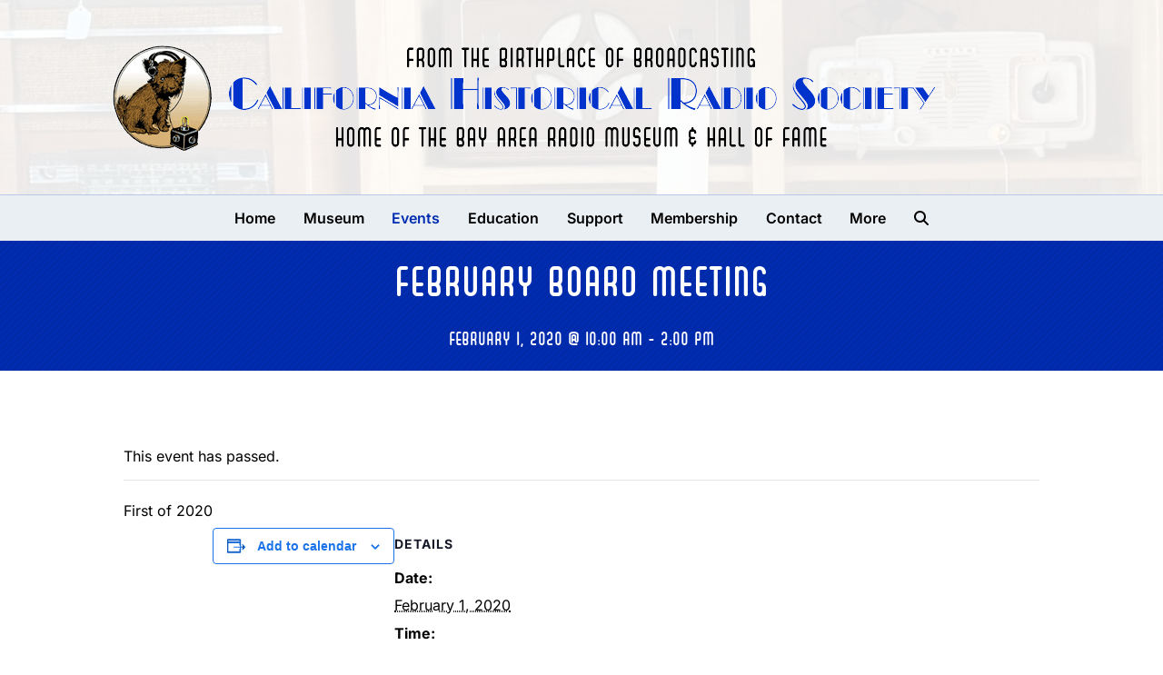

--- FILE ---
content_type: text/html; charset=UTF-8
request_url: https://californiahistoricalradio.com/event/february-board-meeting/
body_size: 19584
content:
<!DOCTYPE html>
<html lang="en-US" prefix="og: https://ogp.me/ns#" class="wpex-classic-style">
<head>
<meta charset="UTF-8">
<script>
var gform;gform||(document.addEventListener("gform_main_scripts_loaded",function(){gform.scriptsLoaded=!0}),document.addEventListener("gform/theme/scripts_loaded",function(){gform.themeScriptsLoaded=!0}),window.addEventListener("DOMContentLoaded",function(){gform.domLoaded=!0}),gform={domLoaded:!1,scriptsLoaded:!1,themeScriptsLoaded:!1,isFormEditor:()=>"function"==typeof InitializeEditor,callIfLoaded:function(o){return!(!gform.domLoaded||!gform.scriptsLoaded||!gform.themeScriptsLoaded&&!gform.isFormEditor()||(gform.isFormEditor()&&console.warn("The use of gform.initializeOnLoaded() is deprecated in the form editor context and will be removed in Gravity Forms 3.1."),o(),0))},initializeOnLoaded:function(o){gform.callIfLoaded(o)||(document.addEventListener("gform_main_scripts_loaded",()=>{gform.scriptsLoaded=!0,gform.callIfLoaded(o)}),document.addEventListener("gform/theme/scripts_loaded",()=>{gform.themeScriptsLoaded=!0,gform.callIfLoaded(o)}),window.addEventListener("DOMContentLoaded",()=>{gform.domLoaded=!0,gform.callIfLoaded(o)}))},hooks:{action:{},filter:{}},addAction:function(o,r,e,t){gform.addHook("action",o,r,e,t)},addFilter:function(o,r,e,t){gform.addHook("filter",o,r,e,t)},doAction:function(o){gform.doHook("action",o,arguments)},applyFilters:function(o){return gform.doHook("filter",o,arguments)},removeAction:function(o,r){gform.removeHook("action",o,r)},removeFilter:function(o,r,e){gform.removeHook("filter",o,r,e)},addHook:function(o,r,e,t,n){null==gform.hooks[o][r]&&(gform.hooks[o][r]=[]);var d=gform.hooks[o][r];null==n&&(n=r+"_"+d.length),gform.hooks[o][r].push({tag:n,callable:e,priority:t=null==t?10:t})},doHook:function(r,o,e){var t;if(e=Array.prototype.slice.call(e,1),null!=gform.hooks[r][o]&&((o=gform.hooks[r][o]).sort(function(o,r){return o.priority-r.priority}),o.forEach(function(o){"function"!=typeof(t=o.callable)&&(t=window[t]),"action"==r?t.apply(null,e):e[0]=t.apply(null,e)})),"filter"==r)return e[0]},removeHook:function(o,r,t,n){var e;null!=gform.hooks[o][r]&&(e=(e=gform.hooks[o][r]).filter(function(o,r,e){return!!(null!=n&&n!=o.tag||null!=t&&t!=o.priority)}),gform.hooks[o][r]=e)}});
</script>

<link rel="profile" href="https://gmpg.org/xfn/11">
<link rel='stylesheet' id='tribe-events-views-v2-bootstrap-datepicker-styles-css' href='https://californiahistoricalradio.com/wp-content/plugins/the-events-calendar/vendor/bootstrap-datepicker/css/bootstrap-datepicker.standalone.min.css?ver=6.15.14' media='all' />
<link rel='stylesheet' id='tec-variables-skeleton-css' href='https://californiahistoricalradio.com/wp-content/plugins/event-tickets/common/build/css/variables-skeleton.css?ver=6.10.2' media='all' />
<link rel='stylesheet' id='tribe-common-skeleton-style-css' href='https://californiahistoricalradio.com/wp-content/plugins/event-tickets/common/build/css/common-skeleton.css?ver=6.10.2' media='all' />
<link rel='stylesheet' id='tribe-tooltipster-css-css' href='https://californiahistoricalradio.com/wp-content/plugins/event-tickets/common/vendor/tooltipster/tooltipster.bundle.min.css?ver=6.10.2' media='all' />
<link rel='stylesheet' id='tribe-events-views-v2-skeleton-css' href='https://californiahistoricalradio.com/wp-content/plugins/the-events-calendar/build/css/views-skeleton.css?ver=6.15.14' media='all' />
<link rel='stylesheet' id='tec-variables-full-css' href='https://californiahistoricalradio.com/wp-content/plugins/event-tickets/common/build/css/variables-full.css?ver=6.10.2' media='all' />
<link rel='stylesheet' id='tribe-common-full-style-css' href='https://californiahistoricalradio.com/wp-content/plugins/event-tickets/common/build/css/common-full.css?ver=6.10.2' media='all' />
<link rel='stylesheet' id='tribe-events-views-v2-full-css' href='https://californiahistoricalradio.com/wp-content/plugins/the-events-calendar/build/css/views-full.css?ver=6.15.14' media='all' />
<link rel='stylesheet' id='tribe-events-views-v2-print-css' href='https://californiahistoricalradio.com/wp-content/plugins/the-events-calendar/build/css/views-print.css?ver=6.15.14' media='print' />
<link rel='stylesheet' id='tribe-events-pro-views-v2-print-css' href='https://californiahistoricalradio.com/wp-content/plugins/events-calendar-pro/build/css/views-print.css?ver=7.7.12' media='print' />
<meta name="viewport" content="width=device-width,initial-scale=1.0,viewport-fit=cover" />

<!-- Search Engine Optimization by Rank Math PRO - https://rankmath.com/ -->
<title>February Board Meeting - California Historical Radio Society</title>
<meta name="description" content="First of 2020"/>
<meta name="robots" content="follow, index, max-snippet:-1, max-video-preview:-1, max-image-preview:large"/>
<link rel="canonical" href="https://californiahistoricalradio.com/event/february-board-meeting/" />
<meta property="og:locale" content="en_US" />
<meta property="og:type" content="article" />
<meta property="og:title" content="February Board Meeting - California Historical Radio Society" />
<meta property="og:description" content="First of 2020" />
<meta property="og:url" content="https://californiahistoricalradio.com/event/february-board-meeting/" />
<meta property="og:site_name" content="California Historical Radio Society" />
<meta property="og:image" content="https://californiahistoricalradio.com/wp-content/uploads/2024/11/CHRS-share-banner.jpg" />
<meta property="og:image:secure_url" content="https://californiahistoricalradio.com/wp-content/uploads/2024/11/CHRS-share-banner.jpg" />
<meta property="og:image:width" content="1200" />
<meta property="og:image:height" content="630" />
<meta property="og:image:alt" content="February Board Meeting" />
<meta property="og:image:type" content="image/jpeg" />
<meta name="twitter:card" content="summary_large_image" />
<meta name="twitter:title" content="February Board Meeting - California Historical Radio Society" />
<meta name="twitter:description" content="First of 2020" />
<meta name="twitter:image" content="https://californiahistoricalradio.com/wp-content/uploads/2024/11/CHRS-share-banner.jpg" />
<!-- /Rank Math WordPress SEO plugin -->

<link rel='dns-prefetch' href='//connect.facebook.net' />
<link rel='dns-prefetch' href='//stats.wp.com' />
<link rel="alternate" type="application/rss+xml" title="California Historical Radio Society &raquo; Feed" href="https://californiahistoricalradio.com/feed/" />
<link rel="alternate" type="application/rss+xml" title="California Historical Radio Society &raquo; Comments Feed" href="https://californiahistoricalradio.com/comments/feed/" />
<link rel="alternate" type="text/calendar" title="California Historical Radio Society &raquo; iCal Feed" href="https://californiahistoricalradio.com/events/?ical=1" />
<link rel="alternate" title="oEmbed (JSON)" type="application/json+oembed" href="https://californiahistoricalradio.com/wp-json/oembed/1.0/embed?url=https%3A%2F%2Fcaliforniahistoricalradio.com%2Fevent%2Ffebruary-board-meeting%2F" />
<link rel="alternate" title="oEmbed (XML)" type="text/xml+oembed" href="https://californiahistoricalradio.com/wp-json/oembed/1.0/embed?url=https%3A%2F%2Fcaliforniahistoricalradio.com%2Fevent%2Ffebruary-board-meeting%2F&#038;format=xml" />
<style id='wp-img-auto-sizes-contain-inline-css'>
img:is([sizes=auto i],[sizes^="auto," i]){contain-intrinsic-size:3000px 1500px}
/*# sourceURL=wp-img-auto-sizes-contain-inline-css */
</style>
<link rel='stylesheet' id='js_composer_front-css' href='https://californiahistoricalradio.com/wp-content/plugins/js_composer/assets/css/js_composer.min.css?ver=8.7.2' media='all' />
<link rel='stylesheet' id='tribe-events-full-pro-calendar-style-css' href='https://californiahistoricalradio.com/wp-content/plugins/events-calendar-pro/build/css/tribe-events-pro-full.css?ver=7.7.12' media='all' />
<link rel='stylesheet' id='tribe-events-virtual-skeleton-css' href='https://californiahistoricalradio.com/wp-content/plugins/events-calendar-pro/build/css/events-virtual-skeleton.css?ver=7.7.12' media='all' />
<link rel='stylesheet' id='tribe-events-virtual-full-css' href='https://californiahistoricalradio.com/wp-content/plugins/events-calendar-pro/build/css/events-virtual-full.css?ver=7.7.12' media='all' />
<link rel='stylesheet' id='tribe-events-virtual-single-skeleton-css' href='https://californiahistoricalradio.com/wp-content/plugins/events-calendar-pro/build/css/events-virtual-single-skeleton.css?ver=7.7.12' media='all' />
<link rel='stylesheet' id='tribe-events-virtual-single-full-css' href='https://californiahistoricalradio.com/wp-content/plugins/events-calendar-pro/build/css/events-virtual-single-full.css?ver=7.7.12' media='all' />
<link rel='stylesheet' id='tec-events-pro-single-css' href='https://californiahistoricalradio.com/wp-content/plugins/events-calendar-pro/build/css/events-single.css?ver=7.7.12' media='all' />
<link rel='stylesheet' id='tribe-events-calendar-pro-style-css' href='https://californiahistoricalradio.com/wp-content/plugins/events-calendar-pro/build/css/tribe-events-pro-full.css?ver=7.7.12' media='all' />
<link rel='stylesheet' id='tribe-events-pro-mini-calendar-block-styles-css' href='https://californiahistoricalradio.com/wp-content/plugins/events-calendar-pro/build/css/tribe-events-pro-mini-calendar-block.css?ver=7.7.12' media='all' />
<link rel='stylesheet' id='tec-tickets-plus-purchase-rules-frontend-single-post-style-css' href='https://californiahistoricalradio.com/wp-content/plugins/event-tickets-plus/build/purchaseRules/singlePost.css?ver=6.9.1' media='all' />
<link rel='stylesheet' id='dashicons-css' href='https://californiahistoricalradio.com/wp-includes/css/dashicons.min.css?ver=6.9' media='all' />
<link rel='stylesheet' id='event-tickets-plus-tickets-css-css' href='https://californiahistoricalradio.com/wp-content/plugins/event-tickets-plus/build/css/tickets.css?ver=6.9.1' media='all' />
<link rel='stylesheet' id='event-tickets-tickets-css-css' href='https://californiahistoricalradio.com/wp-content/plugins/event-tickets/build/css/tickets.css?ver=5.27.4' media='all' />
<link rel='stylesheet' id='event-tickets-tickets-rsvp-css-css' href='https://californiahistoricalradio.com/wp-content/plugins/event-tickets/build/css/rsvp-v1.css?ver=5.27.4' media='all' />
<link rel='stylesheet' id='tribe-events-v2-single-skeleton-css' href='https://californiahistoricalradio.com/wp-content/plugins/the-events-calendar/build/css/tribe-events-single-skeleton.css?ver=6.15.14' media='all' />
<link rel='stylesheet' id='tribe-events-v2-single-skeleton-full-css' href='https://californiahistoricalradio.com/wp-content/plugins/the-events-calendar/build/css/tribe-events-single-full.css?ver=6.15.14' media='all' />
<link rel='stylesheet' id='tribe-events-virtual-single-v2-skeleton-css' href='https://californiahistoricalradio.com/wp-content/plugins/events-calendar-pro/build/css/events-virtual-single-v2-skeleton.css?ver=7.7.12' media='all' />
<link rel='stylesheet' id='tribe-events-virtual-single-v2-full-css' href='https://californiahistoricalradio.com/wp-content/plugins/events-calendar-pro/build/css/events-virtual-single-v2-full.css?ver=7.7.12' media='all' />
<link rel='stylesheet' id='tec-events-pro-single-style-css' href='https://californiahistoricalradio.com/wp-content/plugins/events-calendar-pro/build/css/custom-tables-v1/single.css?ver=7.7.12' media='all' />
<link rel='stylesheet' id='razorfrog-plugin-styles-css' href='https://californiahistoricalradio.com/wp-content/plugins/easy-content-lists/style.css?ver=1.0.0' media='all' />
<link rel='stylesheet' id='razorfrog-ticons-css' href='https://californiahistoricalradio.com/wp-content/plugins/razorfrog/assets/icons/ticons/css/ticons.min.css?ver=5.19' media='all' />
<link rel='stylesheet' id='rf-style-frontend-css' href='https://californiahistoricalradio.com/wp-content/plugins/razorfrog/assets/css/style-frontend.php?load&#038;ver=5.1.0' media='all' />
<link rel='stylesheet' id='parent-style-css' href='https://californiahistoricalradio.com/wp-content/themes/Total/style.css?ver=6.5' media='all' />
<link rel='stylesheet' id='wpex-the-events-calendar-css' href='https://californiahistoricalradio.com/wp-content/themes/Total/assets/css/frontend/tribe-events.min.css?ver=6.9' media='all' />
<link rel='stylesheet' id='tablepress-default-css' href='https://californiahistoricalradio.com/wp-content/plugins/tablepress/css/build/default.css?ver=3.2.6' media='all' />
<link rel='stylesheet' id='wpex-tablepress-css' href='https://californiahistoricalradio.com/wp-content/themes/Total/assets/css/frontend/tablepress.min.css?ver=6.5' media='all' />
<link rel='stylesheet' id='wpex-mobile-menu-breakpoint-max-css' href='https://californiahistoricalradio.com/wp-content/themes/Total/assets/css/frontend/breakpoints/max.min.css?ver=6.5' media='only screen and (max-width:979px)' />
<link rel='stylesheet' id='wpex-mobile-menu-breakpoint-min-css' href='https://californiahistoricalradio.com/wp-content/themes/Total/assets/css/frontend/breakpoints/min.min.css?ver=6.5' media='only screen and (min-width:980px)' />
<link rel='stylesheet' id='vcex-shortcodes-css' href='https://californiahistoricalradio.com/wp-content/themes/Total/assets/css/frontend/vcex-shortcodes.min.css?ver=6.5' media='all' />
<link rel='stylesheet' id='event-tickets-rsvp-css' href='https://californiahistoricalradio.com/wp-content/plugins/event-tickets/build/css/rsvp.css?ver=5.27.4' media='all' />
<link rel='stylesheet' id='wpex-style-css' href='https://californiahistoricalradio.com/wp-content/themes/chrs2/style.css?ver=2.5.0.0' media='all' />
<link rel='stylesheet' id='wpex-wpbakery-css' href='https://californiahistoricalradio.com/wp-content/themes/Total/assets/css/frontend/wpbakery.min.css?ver=6.5' media='all' />
<link rel='stylesheet' id='main-style-css' href='https://californiahistoricalradio.com/wp-content/themes/chrs2/css/main.css?ver=1769755872' media='all' />
<link rel='stylesheet' id='sharedaddy-css' href='https://californiahistoricalradio.com/wp-content/plugins/jetpack/modules/sharedaddy/sharing.css?ver=15.4' media='all' />
<link rel='stylesheet' id='social-logos-css' href='https://californiahistoricalradio.com/wp-content/plugins/jetpack/_inc/social-logos/social-logos.min.css?ver=15.4' media='all' />
<script src="https://californiahistoricalradio.com/wp-includes/js/jquery/jquery.min.js?ver=3.7.1" id="jquery-core-js"></script>
<script src="https://californiahistoricalradio.com/wp-includes/js/jquery/jquery-migrate.min.js?ver=3.4.1" id="jquery-migrate-js"></script>
<script src="https://californiahistoricalradio.com/wp-content/plugins/event-tickets/common/build/js/tribe-common.js?ver=9c44e11f3503a33e9540" id="tribe-common-js"></script>
<script src="https://californiahistoricalradio.com/wp-content/plugins/the-events-calendar/build/js/views/breakpoints.js?ver=4208de2df2852e0b91ec" id="tribe-events-views-v2-breakpoints-js"></script>
<script id="wpex-core-js-extra">
var wpex_theme_params = {"selectArrowIcon":"\u003Cspan class=\"wpex-select-arrow__icon wpex-icon--sm wpex-flex wpex-icon\" aria-hidden=\"true\"\u003E\u003Csvg viewBox=\"0 0 24 24\" xmlns=\"http://www.w3.org/2000/svg\"\u003E\u003Crect fill=\"none\" height=\"24\" width=\"24\"/\u003E\u003Cg transform=\"matrix(0, -1, 1, 0, -0.115, 23.885)\"\u003E\u003Cpolygon points=\"17.77,3.77 16,2 6,12 16,22 17.77,20.23 9.54,12\"/\u003E\u003C/g\u003E\u003C/svg\u003E\u003C/span\u003E","customSelects":".widget_categories form,.widget_archive select,.vcex-form-shortcode select","scrollToHash":"1","localScrollFindLinks":"1","localScrollHighlight":"1","localScrollUpdateHash":"1","scrollToHashTimeout":"500","localScrollTargets":"li.local-scroll a, a.local-scroll, .local-scroll-link, .local-scroll-link \u003E a,.sidr-class-local-scroll-link,li.sidr-class-local-scroll \u003E span \u003E a,li.sidr-class-local-scroll \u003E a","scrollToBehavior":"smooth"};
//# sourceURL=wpex-core-js-extra
</script>
<script src="https://californiahistoricalradio.com/wp-content/themes/Total/assets/js/frontend/core.min.js?ver=6.5" id="wpex-core-js" defer data-wp-strategy="defer"></script>
<script id="wpex-inline-js-after">
!function(){const e=document.querySelector("html"),t=()=>{const t=window.innerWidth-document.documentElement.clientWidth;t&&e.style.setProperty("--wpex-scrollbar-width",`${t}px`)};t(),window.addEventListener("resize",(()=>{t()}))}();
//# sourceURL=wpex-inline-js-after
</script>
<script src="https://californiahistoricalradio.com/wp-content/themes/Total/assets/js/frontend/search/drop-down.min.js?ver=6.5" id="wpex-search-drop_down-js" defer data-wp-strategy="defer"></script>
<script id="wpex-sticky-main-nav-js-extra">
var wpex_sticky_main_nav_params = {"breakpoint":"979"};
//# sourceURL=wpex-sticky-main-nav-js-extra
</script>
<script src="https://californiahistoricalradio.com/wp-content/themes/Total/assets/js/frontend/sticky/main-nav.min.js?ver=6.5" id="wpex-sticky-main-nav-js" defer data-wp-strategy="defer"></script>
<script id="wpex-mobile-menu-sidr-js-extra">
var wpex_mobile_menu_sidr_params = {"breakpoint":"979","i18n":{"openSubmenu":"Open submenu of %s","closeSubmenu":"Close submenu of %s"},"openSubmenuIcon":"\u003Cspan class=\"wpex-open-submenu__icon wpex-transition-transform wpex-duration-300 wpex-icon\" aria-hidden=\"true\"\u003E\u003Csvg xmlns=\"http://www.w3.org/2000/svg\" viewBox=\"0 0 448 512\"\u003E\u003Cpath d=\"M201.4 342.6c12.5 12.5 32.8 12.5 45.3 0l160-160c12.5-12.5 12.5-32.8 0-45.3s-32.8-12.5-45.3 0L224 274.7 86.6 137.4c-12.5-12.5-32.8-12.5-45.3 0s-12.5 32.8 0 45.3l160 160z\"/\u003E\u003C/svg\u003E\u003C/span\u003E","source":"#site-navigation, #mobile-menu-search","side":"right","dark_surface":"1","displace":"","aria_label":"Mobile menu","aria_label_close":"Close mobile menu","class":["wpex-mobile-menu"],"speed":"300"};
//# sourceURL=wpex-mobile-menu-sidr-js-extra
</script>
<script src="https://californiahistoricalradio.com/wp-content/themes/Total/assets/js/frontend/mobile-menu/sidr.min.js?ver=6.5" id="wpex-mobile-menu-sidr-js" defer data-wp-strategy="defer"></script>
<script></script><!-- Google Tag Manager -->
<script>(function(w,d,s,l,i){w[l]=w[l]||[];w[l].push({'gtm.start':
new Date().getTime(),event:'gtm.js'});var f=d.getElementsByTagName(s)[0],
j=d.createElement(s),dl=l!='dataLayer'?'&l='+l:'';j.async=true;j.src=
'https://www.googletagmanager.com/gtm.js?id='+i+dl;f.parentNode.insertBefore(j,f);
})(window,document,'script','dataLayer','GTM-NR2D2VGG');</script>
<!-- End Google Tag Manager -->		<!-- Google tag (gtag.js) -->
		<script async src="https://www.googletagmanager.com/gtag/js?id=G-8KGXMZP02E"></script>
		<script>
		  window.dataLayer = window.dataLayer || [];
		  function gtag(){dataLayer.push(arguments);}
		  gtag('js', new Date());
		  gtag('config', 'G-8KGXMZP02E');
		</script>
		<meta name="theme-color" content="#185280" media="(prefers-color-scheme: light)">
<meta name="msapplication-navbutton-color" content="#185280" media="(prefers-color-scheme: light)">
<meta name="theme-color" content="#000" media="(prefers-color-scheme: dark)">
<meta name="msapplication-navbutton-color" content="#000" media="(prefers-color-scheme: dark)">
<!-- Google tag (gtag.js) -->
<script async src="https://www.googletagmanager.com/gtag/js?id=AW-16785800457"></script>
<script>
  window.dataLayer = window.dataLayer || [];
  function gtag(){dataLayer.push(arguments);}
  gtag('js', new Date());

  gtag('config', 'AW-16785800457');
</script><script>
		jQuery(document).ready(function($) {
			$(".gfield--type-select").each(function() {
				if ($(this).find("select").hasClass("small")) {
					$(this).addClass("gf-select-small");
				}
				else if ($(this).find("select").hasClass("medium")) {
					$(this).addClass("gf-select-medium");
				}
			});
		});
		</script><meta name="web_author" content="Razorfrog Web Design">
	<link rel="apple-touch-icon" href="https://californiahistoricalradio.com/wp-content/uploads/2015/11/cropped-Dog-Logo.png">
	<link rel="apple-touch-icon" sizes="57x57" href="https://californiahistoricalradio.com/wp-content/uploads/2015/11/cropped-Dog-Logo-150x150.png">
	<link rel="apple-touch-icon" sizes="72x72" href="https://californiahistoricalradio.com/wp-content/uploads/2015/11/cropped-Dog-Logo-150x150.png">
	<link rel="apple-touch-icon" sizes="76x76" href="https://californiahistoricalradio.com/wp-content/uploads/2015/11/cropped-Dog-Logo-150x150.png">
	<link rel="apple-touch-icon" sizes="114x114" href="https://californiahistoricalradio.com/wp-content/uploads/2015/11/cropped-Dog-Logo-150x150.png">
	<link rel="apple-touch-icon" sizes="120x120" href="https://californiahistoricalradio.com/wp-content/uploads/2015/11/cropped-Dog-Logo-150x150.png">
	<link rel="apple-touch-icon" sizes="144x144" href="https://californiahistoricalradio.com/wp-content/uploads/2015/11/cropped-Dog-Logo-150x150.png">
	<link rel="apple-touch-icon" sizes="152x152" href="https://californiahistoricalradio.com/wp-content/uploads/2015/11/cropped-Dog-Logo-150x150.png">
	<link rel="apple-touch-icon" sizes="180x180" href="https://californiahistoricalradio.com/wp-content/uploads/2015/11/cropped-Dog-Logo-150x150.png">
	<script>
		jQuery(document).ready(function($) {
			$('.ginput_address_state').has('input').addClass('no-dropdown');
		});
	</script><meta name="et-api-version" content="v1"><meta name="et-api-origin" content="https://californiahistoricalradio.com"><link rel="https://theeventscalendar.com/" href="https://californiahistoricalradio.com/wp-json/tribe/tickets/v1/" /><meta name="tec-api-version" content="v1"><meta name="tec-api-origin" content="https://californiahistoricalradio.com"><link rel="alternate" href="https://californiahistoricalradio.com/wp-json/tribe/events/v1/events/53671" />	<style>img#wpstats{display:none}</style>
		<script type="application/ld+json">
[{"@context":"http://schema.org","@type":"Event","name":"February Board Meeting","description":"&lt;p&gt;First of 2020&lt;/p&gt;\\n","url":"https://californiahistoricalradio.com/event/february-board-meeting/","eventAttendanceMode":"https://schema.org/OfflineEventAttendanceMode","eventStatus":"https://schema.org/EventScheduled","startDate":"2020-02-01T10:00:00-08:00","endDate":"2020-02-01T14:00:00-08:00","performer":"Organization"}]
</script><noscript><style>body:not(.content-full-screen) .wpex-vc-row-stretched[data-vc-full-width-init="false"]{visibility:visible;}</style></noscript><link rel="icon" href="https://californiahistoricalradio.com/wp-content/uploads/2015/11/cropped-Dog-Logo-32x32.png" sizes="32x32" />
<link rel="icon" href="https://californiahistoricalradio.com/wp-content/uploads/2015/11/cropped-Dog-Logo-192x192.png" sizes="192x192" />
<link rel="apple-touch-icon" href="https://californiahistoricalradio.com/wp-content/uploads/2015/11/cropped-Dog-Logo-180x180.png" />
<meta name="msapplication-TileImage" content="https://californiahistoricalradio.com/wp-content/uploads/2015/11/cropped-Dog-Logo-270x270.png" />
<noscript><style> .wpb_animate_when_almost_visible { opacity: 1; }</style></noscript><style data-type="wpex-css" id="wpex-css">/*CUSTOMIZER STYLING*/:root{--wpex-vc-column-inner-margin-bottom:40px;}</style><link rel='stylesheet' id='gform_basic-css' href='https://californiahistoricalradio.com/wp-content/plugins/gravityforms/assets/css/dist/basic.min.css?ver=2.9.26' media='all' />
<link rel='stylesheet' id='gform_theme_components-css' href='https://californiahistoricalradio.com/wp-content/plugins/gravityforms/assets/css/dist/theme-components.min.css?ver=2.9.26' media='all' />
<link rel='stylesheet' id='gform_theme-css' href='https://californiahistoricalradio.com/wp-content/plugins/gravityforms/assets/css/dist/theme.min.css?ver=2.9.26' media='all' />
</head>

<body class="wp-singular tribe_events-template-default single single-tribe_events postid-53671 wp-custom-logo wp-embed-responsive wp-theme-Total wp-child-theme-chrs2 tribe-events-page-template tribe-no-js tec-no-tickets-on-recurring tec-no-rsvp-on-recurring tribe-filter-live tribe-page-header-details wpex-theme wpex-responsive full-width-main-layout no-composer wpex-live-site wpex-has-primary-bottom-spacing site-full-width content-full-width sidebar-widget-icons hasnt-overlay-header has-mobile-menu wpex-mobile-toggle-menu-navbar wpex-no-js wpb-js-composer js-comp-ver-8.7.2 vc_responsive events-single tribe-events-style-full tribe-events-style-theme tribe-theme-Total">

	
<a href="#content" class="skip-to-content">Skip to content</a>

	
	<span data-ls_id="#site_top" tabindex="-1"></span>
	<div id="outer-wrap" class="wpex-overflow-clip">
		
		
		
		<div id="wrap" class="wpex-clr">

				<header id="site-header" class="header-three dyn-styles wpex-print-hidden wpex-relative wpex-clr">
				<div id="site-header-inner" class="header-three-inner header-padding container wpex-relative wpex-h-100 wpex-py-30 wpex-clr">	<div id="site-logo" class="chrs-mobile-logo ">
		<div id="site-logo-inner" class="clr">
			<a href="https://californiahistoricalradio.com/" title="California Historical Radio Society" rel="home" class="main-logo">
				<img src="/wp-content/uploads/2015/11/Dog-Logo.png" alt="CHRS" data-no-retina />
			</a>
		</div>
	</div>

<div id="site-logo" class="site-branding header-three-logo logo-padding wpex-flex wpex-items-center wpex-text-center wpex-justify-center">
	<div id="site-logo-inner" ><a id="site-logo-link" href="https://californiahistoricalradio.com/" rel="home" class="main-logo"><img src="https://californiahistoricalradio.com/wp-content/uploads/2024/11/chrs-logo-text-centered.png" alt="California Historical Radio Society" class="logo-img wpex-h-auto wpex-max-w-100 wpex-align-middle" width="1035" height="134" data-no-retina data-skip-lazy fetchpriority="high"></a></div>

</div>
</div>
		
<div id="site-navigation-wrap" class="navbar-style-three navbar-allows-inner-bg wpex-z-sticky navbar-fixed-line-height fixed-nav hide-at-mm-breakpoint wpex-clr wpex-print-hidden">
	<nav id="site-navigation" class="navigation main-navigation main-navigation-three container wpex-relative wpex-clr" aria-label="Main menu"><ul id="menu-nav" class="main-navigation-ul dropdown-menu wpex-dropdown-menu wpex-dropdown-menu--onhover"><li id="menu-item-50720" class="menu-item menu-item-type-post_type menu-item-object-page menu-item-home menu-item-50720"><a href="https://californiahistoricalradio.com/"><span class="link-inner">Home</span></a></li>
<li id="menu-item-50823" class="menu-item menu-item-type-post_type menu-item-object-page menu-item-has-children menu-item-50823 dropdown"><a href="https://californiahistoricalradio.com/about/"><span class="link-inner">Museum</span></a>
<ul class="sub-menu">
	<li id="menu-item-51095" class="menu-item menu-item-type-post_type menu-item-object-page menu-item-51095"><a href="https://californiahistoricalradio.com/about/"><span class="link-inner">About CHRS</span></a></li>
	<li id="menu-item-51474" class="menu-item menu-item-type-post_type menu-item-object-page menu-item-51474"><a href="https://californiahistoricalradio.com/plan-your-visit/"><span class="link-inner">Plan Your Visit</span></a></li>
	<li id="menu-item-51874" class="menu-item menu-item-type-post_type menu-item-object-page menu-item-51874"><a href="https://californiahistoricalradio.com/museum/updates/"><span class="link-inner">Museum Updates</span></a></li>
	<li id="menu-item-50824" class="menu-item menu-item-type-post_type menu-item-object-page menu-item-50824"><a href="https://californiahistoricalradio.com/our-collection/"><span class="link-inner">Our Collection</span></a></li>
	<li id="menu-item-50770" class="menu-item menu-item-type-post_type menu-item-object-page menu-item-50770"><a href="https://californiahistoricalradio.com/libraries-archives/"><span class="link-inner">Histories and Libraries</span></a></li>
	<li id="menu-item-50772" class="menu-item menu-item-type-post_type menu-item-object-page menu-item-50772"><a href="https://californiahistoricalradio.com/shop/"><span class="link-inner">Museum Store</span></a></li>
</ul>
</li>
<li id="menu-item-50762" class="menu-item menu-item-type-post_type menu-item-object-page menu-item-has-children current-menu-item current_page_item menu-item-50762 dropdown"><a href="https://californiahistoricalradio.com/events/"><span class="link-inner">Events</span></a>
<ul class="sub-menu">
	<li id="menu-item-52472" class="menu-item menu-item-type-post_type menu-item-object-page menu-item-52472"><a href="https://californiahistoricalradio.com/events/auctions/"><span class="link-inner">Auctions</span></a></li>
	<li id="menu-item-50862" class="menu-item menu-item-type-post_type menu-item-object-page menu-item-50862"><a href="https://californiahistoricalradio.com/events/"><span class="link-inner">Events Calendar</span></a></li>
	<li id="menu-item-52704" class="menu-item menu-item-type-post_type menu-item-object-page menu-item-52704"><a href="https://californiahistoricalradio.com/events/radio-day-by-the-bay-2025/"><span class="link-inner">Radio Day By the Bay 2025</span></a></li>
	<li id="menu-item-50860" class="menu-item menu-item-type-post_type menu-item-object-page current_page_parent menu-item-50860"><a href="https://californiahistoricalradio.com/news/"><span class="link-inner">News</span></a></li>
</ul>
</li>
<li id="menu-item-52303" class="menu-item menu-item-type-post_type menu-item-object-page menu-item-has-children menu-item-52303 dropdown"><a href="https://californiahistoricalradio.com/education/"><span class="link-inner">Education</span></a>
<ul class="sub-menu">
	<li id="menu-item-53315" class="menu-item menu-item-type-post_type menu-item-object-page menu-item-53315"><a href="https://californiahistoricalradio.com/education/classes-workshops/"><span class="link-inner">Classes &#038; Workshops</span></a></li>
	<li id="menu-item-53316" class="menu-item menu-item-type-post_type menu-item-object-page menu-item-53316"><a href="https://californiahistoricalradio.com/education/camp/"><span class="link-inner">Summer &#038; Day Camps</span></a></li>
	<li id="menu-item-53317" class="menu-item menu-item-type-custom menu-item-object-custom menu-item-53317"><a href="https://californiahistoricalradio.com/events/"><span class="link-inner">Events &#038; Talks</span></a></li>
</ul>
</li>
<li id="menu-item-50826" class="menu-item menu-item-type-post_type menu-item-object-page menu-item-has-children menu-item-50826 dropdown"><a href="https://californiahistoricalradio.com/support/"><span class="link-inner">Support</span></a>
<ul class="sub-menu">
	<li id="menu-item-50832" class="menu-item menu-item-type-post_type menu-item-object-page menu-item-50832"><a href="https://californiahistoricalradio.com/membershipworks/membership-sign-up-form/"><span class="link-inner">Membership</span></a></li>
	<li id="menu-item-50828" class="menu-item menu-item-type-post_type menu-item-object-page menu-item-50828"><a href="https://californiahistoricalradio.com/support/donate/"><span class="link-inner">Donate</span></a></li>
	<li id="menu-item-53254" class="menu-item menu-item-type-post_type menu-item-object-page menu-item-53254"><a href="https://californiahistoricalradio.com/support/chrs-pledge-form/"><span class="link-inner">CHRS Pledge Form</span></a></li>
	<li id="menu-item-51882" class="menu-item menu-item-type-post_type menu-item-object-page menu-item-51882"><a href="https://californiahistoricalradio.com/support/donor-testimonials/"><span class="link-inner">Donor Testimonials</span></a></li>
	<li id="menu-item-50831" class="menu-item menu-item-type-post_type menu-item-object-page menu-item-50831"><a href="https://californiahistoricalradio.com/support/volunteer/"><span class="link-inner">Volunteer</span></a></li>
	<li id="menu-item-51299" class="menu-item menu-item-type-post_type menu-item-object-page menu-item-51299"><a href="https://californiahistoricalradio.com/support/capital-campaign/"><span class="link-inner">Capital Campaign</span></a></li>
	<li id="menu-item-51157" class="menu-item menu-item-type-post_type menu-item-object-page menu-item-51157"><a href="https://californiahistoricalradio.com/support/donate/adopt-a-brick/"><span class="link-inner">Adopt a Brick</span></a></li>
	<li id="menu-item-52947" class="menu-item menu-item-type-post_type menu-item-object-page menu-item-52947"><a href="https://californiahistoricalradio.com/support/golden-star/"><span class="link-inner">Golden Star Radio Sign Restoration Campaign</span></a></li>
	<li id="menu-item-50827" class="menu-item menu-item-type-post_type menu-item-object-page menu-item-50827"><a href="https://californiahistoricalradio.com/support/chrs-bequest-form/"><span class="link-inner">Bequest Form</span></a></li>
	<li id="menu-item-50830" class="menu-item menu-item-type-post_type menu-item-object-page menu-item-50830"><a href="https://californiahistoricalradio.com/support/radio-and-equipment-donations/"><span class="link-inner">Radio and Equipment Donations</span></a></li>
	<li id="menu-item-52018" class="menu-item menu-item-type-post_type menu-item-object-page menu-item-52018"><a href="https://californiahistoricalradio.com/support/corporate/"><span class="link-inner">Corporate Sponsors</span></a></li>
</ul>
</li>
<li id="menu-item-50834" class="menu-item menu-item-type-post_type menu-item-object-page menu-item-has-children menu-item-50834 dropdown"><a href="https://californiahistoricalradio.com/membershipworks/member-sign-in-manage-account/"><span class="link-inner">Membership</span></a>
<ul class="sub-menu">
	<li id="menu-item-50836" class="menu-item menu-item-type-post_type menu-item-object-page menu-item-50836"><a href="https://californiahistoricalradio.com/membershipworks/member-sign-in-manage-account/"><span class="link-inner">Sign In</span></a></li>
	<li id="menu-item-50837" class="menu-item menu-item-type-post_type menu-item-object-page menu-item-50837"><a href="https://californiahistoricalradio.com/membershipworks/membership-sign-up-form/"><span class="link-inner">Sign Up</span></a></li>
	<li id="menu-item-50835" class="menu-item menu-item-type-post_type menu-item-object-page menu-item-50835"><a href="https://californiahistoricalradio.com/membershipworks/member-manage-open-invoices/"><span class="link-inner">Open Invoices</span></a></li>
	<li id="menu-item-52697" class="menu-item menu-item-type-post_type menu-item-object-page menu-item-52697"><a href="https://californiahistoricalradio.com/membership/gift-a-membership/"><span class="link-inner">Gift a Membership</span></a></li>
	<li id="menu-item-51168" class="menu-item menu-item-type-post_type menu-item-object-page menu-item-51168"><a href="https://californiahistoricalradio.com/barhof-members-jacket/"><span class="link-inner">BARHOF Members Jacket</span></a></li>
</ul>
</li>
<li id="menu-item-50838" class="menu-item menu-item-type-post_type menu-item-object-page menu-item-has-children menu-item-50838 dropdown"><a href="https://californiahistoricalradio.com/contact/"><span class="link-inner">Contact</span></a>
<ul class="sub-menu">
	<li id="menu-item-50839" class="menu-item menu-item-type-post_type menu-item-object-page menu-item-50839"><a href="https://californiahistoricalradio.com/contact/"><span class="link-inner">Send us a message</span></a></li>
	<li id="menu-item-50840" class="menu-item menu-item-type-post_type menu-item-object-page menu-item-50840"><a href="https://californiahistoricalradio.com/officers-and-directors/"><span class="link-inner">Officers &#038; Directors</span></a></li>
	<li id="menu-item-52090" class="menu-item menu-item-type-post_type menu-item-object-page menu-item-52090"><a href="https://californiahistoricalradio.com/contact/weekly-newsletter/"><span class="link-inner">Weekly Newsletter</span></a></li>
	<li id="menu-item-51481" class="menu-item menu-item-type-post_type menu-item-object-page menu-item-51481"><a href="https://californiahistoricalradio.com/venue-rental/"><span class="link-inner">Rent our Space</span></a></li>
	<li id="menu-item-50841" class="menu-item menu-item-type-custom menu-item-object-custom menu-item-50841"><a href="https://groups.io/g/chrsbarm"><span class="link-inner">Groups.io</span></a></li>
</ul>
</li>
<li id="menu-item-50843" class="menu-item menu-item-type-custom menu-item-object-custom menu-item-has-children menu-item-50843 dropdown"><a href="#"><span class="link-inner">More</span></a>
<ul class="sub-menu">
	<li id="menu-item-50844" class="menu-item menu-item-type-post_type menu-item-object-page menu-item-50844"><a href="https://californiahistoricalradio.com/programs/"><span class="link-inner">CHRS Programs</span></a></li>
	<li id="menu-item-51138" class="menu-item menu-item-type-post_type menu-item-object-page menu-item-51138"><a href="https://californiahistoricalradio.com/chrs-authors/"><span class="link-inner">CHRS Authors</span></a></li>
	<li id="menu-item-50845" class="menu-item menu-item-type-post_type menu-item-object-page menu-item-50845"><a href="https://californiahistoricalradio.com/repair-directory/"><span class="link-inner">Radio Repair</span></a></li>
	<li id="menu-item-50771" class="menu-item menu-item-type-post_type menu-item-object-page menu-item-50771"><a href="https://californiahistoricalradio.com/radio-history/"><span class="link-inner">Radio History</span></a></li>
	<li id="menu-item-51097" class="menu-item menu-item-type-post_type menu-item-object-page menu-item-51097"><a href="https://californiahistoricalradio.com/radio-education/"><span class="link-inner">Radio Education</span></a></li>
	<li id="menu-item-50847" class="menu-item menu-item-type-post_type menu-item-object-post menu-item-50847"><a href="https://californiahistoricalradio.com/w6cf/"><span class="link-inner">Ham Radio – W6CF</span></a></li>
	<li id="menu-item-50846" class="menu-item menu-item-type-post_type menu-item-object-page menu-item-50846"><a href="https://californiahistoricalradio.com/television/"><span class="link-inner">Television</span></a></li>
</ul>
</li>
<li class="search-toggle-li menu-item wpex-menu-extra no-icon-margin"><a href="#" class="site-search-toggle search-dropdown-toggle" role="button" aria-expanded="false" aria-controls="searchform-dropdown" aria-label="Search"><span class="link-inner"><span class="wpex-menu-search-text wpex-hidden">Search</span><span class="wpex-menu-search-icon wpex-icon" aria-hidden="true"><svg xmlns="http://www.w3.org/2000/svg" viewBox="0 0 512 512"><path d="M416 208c0 45.9-14.9 88.3-40 122.7L502.6 457.4c12.5 12.5 12.5 32.8 0 45.3s-32.8 12.5-45.3 0L330.7 376c-34.4 25.2-76.8 40-122.7 40C93.1 416 0 322.9 0 208S93.1 0 208 0S416 93.1 416 208zM208 352a144 144 0 1 0 0-288 144 144 0 1 0 0 288z"/></svg></span></span></a>
<div id="searchform-dropdown" class="header-searchform-wrap header-drop-widget header-drop-widget--colored-top-border wpex-invisible wpex-opacity-0 wpex-absolute wpex-transition-all wpex-duration-200 wpex-translate-Z-0 wpex-text-initial wpex-z-dropdown wpex-top-100 wpex-right-0 wpex-surface-1 wpex-text-2 wpex-p-15">
<form role="search" method="get" class="searchform searchform--header-dropdown wpex-flex" action="https://californiahistoricalradio.com/" autocomplete="off">
	<label for="searchform-input-697ccfd87d27b" class="searchform-label screen-reader-text">Search</label>
	<input id="searchform-input-697ccfd87d27b" type="search" class="searchform-input wpex-block wpex-border-0 wpex-outline-0 wpex-w-100 wpex-h-auto wpex-leading-relaxed wpex-rounded-0 wpex-text-2 wpex-surface-2 wpex-p-10 wpex-text-1em wpex-unstyled-input" name="s" placeholder="Search" required>
			<button type="submit" class="searchform-submit wpex-hidden wpex-rounded-0 wpex-py-10 wpex-px-15" aria-label="Submit search"><span class="wpex-icon" aria-hidden="true"><svg xmlns="http://www.w3.org/2000/svg" viewBox="0 0 512 512"><path d="M416 208c0 45.9-14.9 88.3-40 122.7L502.6 457.4c12.5 12.5 12.5 32.8 0 45.3s-32.8 12.5-45.3 0L330.7 376c-34.4 25.2-76.8 40-122.7 40C93.1 416 0 322.9 0 208S93.1 0 208 0S416 93.1 416 208zM208 352a144 144 0 1 0 0-288 144 144 0 1 0 0 288z"/></svg></span></button>
</form>
</div>
</li></ul></nav>
</div>


<div id="wpex-mobile-menu-navbar" class="wpex-mobile-menu-toggle show-at-mm-breakpoint wpex-flex wpex-items-center wpex-bg-gray-A900">
	<div class="container">
		<div class="wpex-flex wpex-items-center wpex-justify-between wpex-text-white wpex-child-inherit-color wpex-text-md">
						<div id="wpex-mobile-menu-navbar-toggle-wrap" class="wpex-flex-grow">
				<a href="#mobile-menu" class="mobile-menu-toggle wpex-no-underline" role="button" aria-expanded="false"><span class="wpex-mr-10 wpex-icon" aria-hidden="true"><svg xmlns="http://www.w3.org/2000/svg" viewBox="0 0 448 512"><path d="M0 96C0 78.3 14.3 64 32 64H416c17.7 0 32 14.3 32 32s-14.3 32-32 32H32C14.3 128 0 113.7 0 96zM0 256c0-17.7 14.3-32 32-32H416c17.7 0 32 14.3 32 32s-14.3 32-32 32H32c-17.7 0-32-14.3-32-32zM448 416c0 17.7-14.3 32-32 32H32c-17.7 0-32-14.3-32-32s14.3-32 32-32H416c17.7 0 32 14.3 32 32z"/></svg></span><span class="wpex-text">Navigation Menu</span></a>
			</div>
								</div>
	</div>
</div>
	</header>

			
			<main id="main" class="site-main wpex-clr">

				
<header class="page-header centered-page-header wpex-relative wpex-mb-40 wpex-surface-2 wpex-py-30 wpex-border-t wpex-border-b wpex-border-solid wpex-border-surface-3 wpex-text-2 wpex-text-center wpex-supports-mods">

	
	<div class="page-header-inner container">
<div class="page-header-content">

<h1 class="page-header-title wpex-block wpex-m-0 wpex-text-5xl">

	<span>February Board Meeting</span>

</h1>


<div class="page-subheading wpex-last-mb-0 wpex-text-xl wpex-font-light"><div class="page-subheading-extra wpex-mt-5"><div class="schedule"><span class="tribe-event-date-start">February 1, 2020 @ 10:00 am</span> - <span class="tribe-event-time">2:00 pm</span></div></div></div>
</div></div>

	
</header>


<div id="content-wrap"  class="container wpex-clr">

	
	<div id="primary" class="content-area wpex-clr">

		
		<div id="content" class="site-content wpex-clr">

			
			<section id="tribe-events-pg-template" class="tribe-events-pg-template" role="main"><div class="tribe-events-before-html"></div><span class="tribe-events-ajax-loading"><img class="tribe-events-spinner-medium" src="https://californiahistoricalradio.com/wp-content/plugins/the-events-calendar/src/resources/images/tribe-loading.gif" alt="Loading Events" /></span>
<div id="tribe-events-content" class="tribe-events-single">

	<p class="tribe-events-back">
		<a href="https://californiahistoricalradio.com/events/"> &laquo; All Events</a>
	</p>

	<!-- Notices -->
	<div class="tribe-events-notices"><ul><li>This event has passed.</li></ul></div>
	<h1 class="tribe-events-single-event-title">February Board Meeting</h1>
	<div class="tribe-events-schedule tribe-clearfix">
		<div><span class="tribe-event-date-start">February 1, 2020 @ 10:00 am</span> - <span class="tribe-event-time">2:00 pm</span></div>			</div>

	<!-- Event header -->
	<div id="tribe-events-header"  data-title="February Board Meeting - California Historical Radio Society" data-viewtitle="February Board Meeting">
		<!-- Navigation -->
		<nav class="tribe-events-nav-pagination" aria-label="Event Navigation">
			<ul class="tribe-events-sub-nav">
				<li class="tribe-events-nav-previous"><a href="https://californiahistoricalradio.com/event/february-swap-meet/"><span>&laquo;</span> February Swap Meet</a></li>
				<li class="tribe-events-nav-next"><a href="https://californiahistoricalradio.com/event/march-work-days/">March Work Days <span>&raquo;</span></a></li>
			</ul>
			<!-- .tribe-events-sub-nav -->
		</nav>
	</div>
	<!-- #tribe-events-header -->

			<div id="post-53671" class="post-53671 tribe_events type-tribe_events status-publish hentry tribe_events_cat-past cat_past entry no-media">
			<!-- Event featured image, but exclude link -->
			
			<!-- Event content -->
						<div class="tribe-events-single-event-description tribe-events-content">
				<p>First of 2020</p>
			</div>
			<!-- .tribe-events-single-event-description -->
			<div class="tribe-events tribe-common">
	<div class="tribe-events-c-subscribe-dropdown__container">
		<div class="tribe-events-c-subscribe-dropdown">
			<div class="tribe-common-c-btn-border tribe-events-c-subscribe-dropdown__button">
				<svg
	 class="tribe-common-c-svgicon tribe-common-c-svgicon--cal-export tribe-events-c-subscribe-dropdown__export-icon" 	aria-hidden="true"
	viewBox="0 0 23 17"
	xmlns="http://www.w3.org/2000/svg"
>
	<path fill-rule="evenodd" clip-rule="evenodd" d="M.128.896V16.13c0 .211.145.383.323.383h15.354c.179 0 .323-.172.323-.383V.896c0-.212-.144-.383-.323-.383H.451C.273.513.128.684.128.896Zm16 6.742h-.901V4.679H1.009v10.729h14.218v-3.336h.901V7.638ZM1.01 1.614h14.218v2.058H1.009V1.614Z" />
	<path d="M20.5 9.846H8.312M18.524 6.953l2.89 2.909-2.855 2.855" stroke-width="1.2" stroke-linecap="round" stroke-linejoin="round"/>
</svg>
				<button
					class="tribe-events-c-subscribe-dropdown__button-text"
					aria-expanded="false"
					aria-controls="tribe-events-subscribe-dropdown-content"
					aria-label="View links to add events to your calendar"
				>
					Add to calendar				</button>
				<svg
	 class="tribe-common-c-svgicon tribe-common-c-svgicon--caret-down tribe-events-c-subscribe-dropdown__button-icon" 	aria-hidden="true"
	viewBox="0 0 10 7"
	xmlns="http://www.w3.org/2000/svg"
>
	<path fill-rule="evenodd" clip-rule="evenodd" d="M1.008.609L5 4.6 8.992.61l.958.958L5 6.517.05 1.566l.958-.958z" class="tribe-common-c-svgicon__svg-fill"/>
</svg>
			</div>
			<div id="tribe-events-subscribe-dropdown-content" class="tribe-events-c-subscribe-dropdown__content">
				<ul class="tribe-events-c-subscribe-dropdown__list">
											
<li class="tribe-events-c-subscribe-dropdown__list-item tribe-events-c-subscribe-dropdown__list-item--gcal">
	<a
		href="https://www.google.com/calendar/event?action=TEMPLATE&#038;dates=20200201T100000/20200201T140000&#038;text=February%20Board%20Meeting&#038;details=First+of+2020&#038;trp=false&#038;ctz=America/Los_Angeles&#038;sprop=website:https://californiahistoricalradio.com"
		class="tribe-events-c-subscribe-dropdown__list-item-link"
		target="_blank"
		rel="noopener noreferrer nofollow noindex"
	>
		Google Calendar	</a>
</li>
											
<li class="tribe-events-c-subscribe-dropdown__list-item tribe-events-c-subscribe-dropdown__list-item--ical">
	<a
		href="webcal://californiahistoricalradio.com/event/february-board-meeting/?ical=1"
		class="tribe-events-c-subscribe-dropdown__list-item-link"
		target="_blank"
		rel="noopener noreferrer nofollow noindex"
	>
		iCalendar	</a>
</li>
											
<li class="tribe-events-c-subscribe-dropdown__list-item tribe-events-c-subscribe-dropdown__list-item--outlook-365">
	<a
		href="https://outlook.office.com/owa/?path=/calendar/action/compose&#038;rrv=addevent&#038;startdt=2020-02-01T10%3A00%3A00-08%3A00&#038;enddt=2020-02-01T14%3A00%3A00-08%3A00&#038;location&#038;subject=February%20Board%20Meeting&#038;body=First%20of%202020"
		class="tribe-events-c-subscribe-dropdown__list-item-link"
		target="_blank"
		rel="noopener noreferrer nofollow noindex"
	>
		Outlook 365	</a>
</li>
											
<li class="tribe-events-c-subscribe-dropdown__list-item tribe-events-c-subscribe-dropdown__list-item--outlook-live">
	<a
		href="https://outlook.live.com/owa/?path=/calendar/action/compose&#038;rrv=addevent&#038;startdt=2020-02-01T10%3A00%3A00-08%3A00&#038;enddt=2020-02-01T14%3A00%3A00-08%3A00&#038;location&#038;subject=February%20Board%20Meeting&#038;body=First%20of%202020"
		class="tribe-events-c-subscribe-dropdown__list-item-link"
		target="_blank"
		rel="noopener noreferrer nofollow noindex"
	>
		Outlook Live	</a>
</li>
									</ul>
			</div>
		</div>
	</div>
</div>

			<!-- Event meta -->
						
	<div class="tribe-events-single-section tribe-events-event-meta primary tribe-clearfix">


<div class="tribe-events-meta-group tribe-events-meta-group-details">
	<h2 class="tribe-events-single-section-title"> Details </h2>
	<ul class="tribe-events-meta-list">

		
			<li class="tribe-events-meta-item">
				<span class="tribe-events-start-date-label tribe-events-meta-label">Date:</span>
				<span class="tribe-events-meta-value">
					<abbr class="tribe-events-abbr tribe-events-start-date published dtstart" title="2020-02-01"> February 1, 2020 </abbr>
				</span>
			</li>

			<li class="tribe-events-meta-item">
				<span class="tribe-events-start-time-label tribe-events-meta-label">Time:</span>
				<span class="tribe-events-meta-value">
					<div class="tribe-events-abbr tribe-events-start-time published dtstart" title="2020-02-01">
						10:00 am - 2:00 pm											</div>
				</span>
			</li>

		
		
		
		<li class="tribe-events-meta-item"><span class="tribe-events-event-categories-label tribe-events-meta-label">Event Category:</span> <span class="tribe-events-event-categories tribe-events-meta-value"><a href="https://californiahistoricalradio.com/events/category/past/" rel="tag">Past</a></span></li>
		
		
			</ul>
</div>

	</div>


					</div> <!-- #post-x -->
			
	<!-- Event footer -->
	<div id="tribe-events-footer">
		<!-- Navigation -->
		<nav class="tribe-events-nav-pagination" aria-label="Event Navigation">
			<ul class="tribe-events-sub-nav">
				<li class="tribe-events-nav-previous"><a href="https://californiahistoricalradio.com/event/february-swap-meet/"><span>&laquo;</span> February Swap Meet</a></li>
				<li class="tribe-events-nav-next"><a href="https://californiahistoricalradio.com/event/march-work-days/">March Work Days <span>&raquo;</span></a></li>
			</ul>
			<!-- .tribe-events-sub-nav -->
		</nav>
	</div>
	<!-- #tribe-events-footer -->

</div><!-- #tribe-events-content -->
<div class="tribe-events-after-html"></div>
<!--
This calendar is powered by The Events Calendar.
http://evnt.is/18wn
-->
</section>
			
		</div>

		
	</div>

	
</div>


			
		</main>

		
		


	
		<footer id="footer" class="site-footer wpex-surface-dark wpex-link-decoration-vars-none wpex-print-hidden">

			
			<div id="footer-inner" class="site-footer-inner container wpex-pt-40 wpex-clr">
<div id="footer-widgets" class="wpex-row wpex-clr gap-30">
		<div class="footer-box span_1_of_3 col col-1"><div id="text-29" class="footer-widget widget wpex-pb-40 wpex-clr widget_text"><div class='widget-title wpex-heading wpex-text-md wpex-mb-20'>Subscribe to CHRS&#8217;s Listening In</div>			<div class="textwidget"><p>Enter your email below to get our weekly newsletter.</p>
</div>
		</div><div id="gform_widget-2" class="footer-widget widget wpex-pb-40 wpex-clr gform_widget"><script src="https://californiahistoricalradio.com/wp-includes/js/dist/dom-ready.min.js?ver=f77871ff7694fffea381" id="wp-dom-ready-js"></script>
<script src="https://californiahistoricalradio.com/wp-includes/js/dist/hooks.min.js?ver=dd5603f07f9220ed27f1" id="wp-hooks-js"></script>
<script src="https://californiahistoricalradio.com/wp-includes/js/dist/i18n.min.js?ver=c26c3dc7bed366793375" id="wp-i18n-js"></script>
<script id="wp-i18n-js-after">
wp.i18n.setLocaleData( { 'text direction\u0004ltr': [ 'ltr' ] } );
//# sourceURL=wp-i18n-js-after
</script>
<script src="https://californiahistoricalradio.com/wp-includes/js/dist/a11y.min.js?ver=cb460b4676c94bd228ed" id="wp-a11y-js"></script>
<script defer='defer' src="https://californiahistoricalradio.com/wp-content/plugins/gravityforms/js/jquery.json.min.js?ver=2.9.26" id="gform_json-js"></script>
<script id="gform_gravityforms-js-extra">
var gform_i18n = {"datepicker":{"days":{"monday":"Mo","tuesday":"Tu","wednesday":"We","thursday":"Th","friday":"Fr","saturday":"Sa","sunday":"Su"},"months":{"january":"January","february":"February","march":"March","april":"April","may":"May","june":"June","july":"July","august":"August","september":"September","october":"October","november":"November","december":"December"},"firstDay":1,"iconText":"Select date"}};
var gf_legacy_multi = [];
var gform_gravityforms = {"strings":{"invalid_file_extension":"This type of file is not allowed. Must be one of the following:","delete_file":"Delete this file","in_progress":"in progress","file_exceeds_limit":"File exceeds size limit","illegal_extension":"This type of file is not allowed.","max_reached":"Maximum number of files reached","unknown_error":"There was a problem while saving the file on the server","currently_uploading":"Please wait for the uploading to complete","cancel":"Cancel","cancel_upload":"Cancel this upload","cancelled":"Cancelled","error":"Error","message":"Message"},"vars":{"images_url":"https://californiahistoricalradio.com/wp-content/plugins/gravityforms/images"}};
var gf_global = {"gf_currency_config":{"name":"U.S. Dollar","symbol_left":"$","symbol_right":"","symbol_padding":"","thousand_separator":",","decimal_separator":".","decimals":2,"code":"USD"},"base_url":"https://californiahistoricalradio.com/wp-content/plugins/gravityforms","number_formats":[],"spinnerUrl":"https://californiahistoricalradio.com/wp-content/plugins/gravityforms/images/spinner.svg","version_hash":"3f33a469f6d180791e2bfba4b9c7cdb8","strings":{"newRowAdded":"New row added.","rowRemoved":"Row removed","formSaved":"The form has been saved.  The content contains the link to return and complete the form."}};
//# sourceURL=gform_gravityforms-js-extra
</script>
<script defer='defer' src="https://californiahistoricalradio.com/wp-content/plugins/gravityforms/js/gravityforms.min.js?ver=2.9.26" id="gform_gravityforms-js"></script>
<script defer='defer' src="https://californiahistoricalradio.com/wp-content/plugins/gravityforms/js/placeholders.jquery.min.js?ver=2.9.26" id="gform_placeholder-js"></script>

                <div class='gf_browser_gecko gform_wrapper gravity-theme gform-theme--no-framework' data-form-theme='gravity-theme' data-form-index='0' id='gform_wrapper_33' ><div id='gf_33' class='gform_anchor' tabindex='-1'></div><form method='post' enctype='multipart/form-data' target='gform_ajax_frame_33' id='gform_33'  action='/event/february-board-meeting/#gf_33' data-formid='33' novalidate>
                        <div class='gform-body gform_body'><div id='gform_fields_33' class='gform_fields top_label form_sublabel_below description_below validation_below'><div id="field_33_2" class="gfield gfield--type-honeypot gform_validation_container field_sublabel_below gfield--has-description field_description_below field_validation_below gfield_visibility_visible"  ><label class='gfield_label gform-field-label' for='input_33_2'>Instagram</label><div class='ginput_container'><input name='input_2' id='input_33_2' type='text' value='' autocomplete='new-password'/></div><div class='gfield_description' id='gfield_description_33_2'>This field is for validation purposes and should be left unchanged.</div></div><div id="field_33_1" class="gfield gfield--type-email gfield--input-type-email gfield_contains_required field_sublabel_below gfield--no-description field_description_below field_validation_below gfield_visibility_visible"  ><label class='gfield_label gform-field-label' for='input_33_1'>Email<span class="gfield_required"><span class="gfield_required gfield_required_text">(Required)</span></span></label><div class='ginput_container ginput_container_email'>
                            <input name='input_1' id='input_33_1' type='email' value='' class='large'   placeholder='Enter your email here' aria-required="true" aria-invalid="false"  />
                        </div></div></div></div>
        <div class='gform-footer gform_footer top_label'> <input type='submit' id='gform_submit_button_33' class='gform_button button' onclick='gform.submission.handleButtonClick(this);' data-submission-type='submit' value='Subscribe'  /> <input type='hidden' name='gform_ajax' value='form_id=33&amp;title=&amp;description=&amp;tabindex=0&amp;theme=gravity-theme&amp;hash=25958a52b29a17207fc7274a5c372fc3' />
            <input type='hidden' class='gform_hidden' name='gform_submission_method' data-js='gform_submission_method_33' value='iframe' />
            <input type='hidden' class='gform_hidden' name='gform_theme' data-js='gform_theme_33' id='gform_theme_33' value='gravity-theme' />
            <input type='hidden' class='gform_hidden' name='gform_style_settings' data-js='gform_style_settings_33' id='gform_style_settings_33' value='' />
            <input type='hidden' class='gform_hidden' name='is_submit_33' value='1' />
            <input type='hidden' class='gform_hidden' name='gform_submit' value='33' />
            
            <input type='hidden' class='gform_hidden' name='gform_currency' data-currency='USD' value='zUeLKZtWMnKgXC7pH7yQL29sMze17L8K68TJdcmDMKt78c3nM6G85Q65PMtQPuW8r8wYTRtDpqSsi1QElwTm+FEEYhZfEf7KUC4QRgKlv4kPlBY=' />
            <input type='hidden' class='gform_hidden' name='gform_unique_id' value='' />
            <input type='hidden' class='gform_hidden' name='state_33' value='WyJbXSIsIjBkMGFhNTI5ZWNmOWFiOTBlZWYyZDk2MTM5ZjVmMmEzIl0=' />
            <input type='hidden' autocomplete='off' class='gform_hidden' name='gform_target_page_number_33' id='gform_target_page_number_33' value='0' />
            <input type='hidden' autocomplete='off' class='gform_hidden' name='gform_source_page_number_33' id='gform_source_page_number_33' value='1' />
            <input type='hidden' name='gform_field_values' value='' />
            
        </div>
                        <p style="display: none !important;" class="akismet-fields-container" data-prefix="ak_"><label>&#916;<textarea name="ak_hp_textarea" cols="45" rows="8" maxlength="100"></textarea></label><input type="hidden" id="ak_js_1" name="ak_js" value="116"/><script>document.getElementById( "ak_js_1" ).setAttribute( "value", ( new Date() ).getTime() );</script></p></form>
                        </div>
		                <iframe style='display:none;width:0px;height:0px;' src='about:blank' name='gform_ajax_frame_33' id='gform_ajax_frame_33' title='This iframe contains the logic required to handle Ajax powered Gravity Forms.'></iframe>
		                <script>
gform.initializeOnLoaded( function() {gformInitSpinner( 33, 'https://californiahistoricalradio.com/wp-content/plugins/gravityforms/images/spinner.svg', true );jQuery('#gform_ajax_frame_33').on('load',function(){var contents = jQuery(this).contents().find('*').html();var is_postback = contents.indexOf('GF_AJAX_POSTBACK') >= 0;if(!is_postback){return;}var form_content = jQuery(this).contents().find('#gform_wrapper_33');var is_confirmation = jQuery(this).contents().find('#gform_confirmation_wrapper_33').length > 0;var is_redirect = contents.indexOf('gformRedirect(){') >= 0;var is_form = form_content.length > 0 && ! is_redirect && ! is_confirmation;var mt = parseInt(jQuery('html').css('margin-top'), 10) + parseInt(jQuery('body').css('margin-top'), 10) + 100;if(is_form){jQuery('#gform_wrapper_33').html(form_content.html());if(form_content.hasClass('gform_validation_error')){jQuery('#gform_wrapper_33').addClass('gform_validation_error');} else {jQuery('#gform_wrapper_33').removeClass('gform_validation_error');}setTimeout( function() { /* delay the scroll by 50 milliseconds to fix a bug in chrome */ jQuery(document).scrollTop(jQuery('#gform_wrapper_33').offset().top - mt); }, 50 );if(window['gformInitDatepicker']) {gformInitDatepicker();}if(window['gformInitPriceFields']) {gformInitPriceFields();}var current_page = jQuery('#gform_source_page_number_33').val();gformInitSpinner( 33, 'https://californiahistoricalradio.com/wp-content/plugins/gravityforms/images/spinner.svg', true );jQuery(document).trigger('gform_page_loaded', [33, current_page]);window['gf_submitting_33'] = false;}else if(!is_redirect){var confirmation_content = jQuery(this).contents().find('.GF_AJAX_POSTBACK').html();if(!confirmation_content){confirmation_content = contents;}jQuery('#gform_wrapper_33').replaceWith(confirmation_content);jQuery(document).scrollTop(jQuery('#gf_33').offset().top - mt);jQuery(document).trigger('gform_confirmation_loaded', [33]);window['gf_submitting_33'] = false;wp.a11y.speak(jQuery('#gform_confirmation_message_33').text());}else{jQuery('#gform_33').append(contents);if(window['gformRedirect']) {gformRedirect();}}jQuery(document).trigger("gform_pre_post_render", [{ formId: "33", currentPage: "current_page", abort: function() { this.preventDefault(); } }]);        if (event && event.defaultPrevented) {                return;        }        const gformWrapperDiv = document.getElementById( "gform_wrapper_33" );        if ( gformWrapperDiv ) {            const visibilitySpan = document.createElement( "span" );            visibilitySpan.id = "gform_visibility_test_33";            gformWrapperDiv.insertAdjacentElement( "afterend", visibilitySpan );        }        const visibilityTestDiv = document.getElementById( "gform_visibility_test_33" );        let postRenderFired = false;        function triggerPostRender() {            if ( postRenderFired ) {                return;            }            postRenderFired = true;            gform.core.triggerPostRenderEvents( 33, current_page );            if ( visibilityTestDiv ) {                visibilityTestDiv.parentNode.removeChild( visibilityTestDiv );            }        }        function debounce( func, wait, immediate ) {            var timeout;            return function() {                var context = this, args = arguments;                var later = function() {                    timeout = null;                    if ( !immediate ) func.apply( context, args );                };                var callNow = immediate && !timeout;                clearTimeout( timeout );                timeout = setTimeout( later, wait );                if ( callNow ) func.apply( context, args );            };        }        const debouncedTriggerPostRender = debounce( function() {            triggerPostRender();        }, 200 );        if ( visibilityTestDiv && visibilityTestDiv.offsetParent === null ) {            const observer = new MutationObserver( ( mutations ) => {                mutations.forEach( ( mutation ) => {                    if ( mutation.type === 'attributes' && visibilityTestDiv.offsetParent !== null ) {                        debouncedTriggerPostRender();                        observer.disconnect();                    }                });            });            observer.observe( document.body, {                attributes: true,                childList: false,                subtree: true,                attributeFilter: [ 'style', 'class' ],            });        } else {            triggerPostRender();        }    } );} );
</script>
</div></div>

	
		<div class="footer-box span_1_of_3 col col-2"><div id="text-30" class="footer-widget widget wpex-pb-40 wpex-clr widget_text"><div class='widget-title wpex-heading wpex-text-md wpex-mb-20'>Address</div>			<div class="textwidget"><p>2152 Central Avenue<br />
Alameda, CA 94501</p>
</div>
		</div><div id="text-32" class="footer-widget widget wpex-pb-40 wpex-clr widget_text"><div class='widget-title wpex-heading wpex-text-md wpex-mb-20'>Opening Hours</div>			<div class="textwidget"><p>Open Wed &amp; Sat 10AM &#8211; 3PM<br />
Tours at the top of each hour</p>
</div>
		</div></div>

	
		<div class="footer-box span_1_of_3 col col-3"><div id="custom_html-2" class="widget_text footer-widget widget wpex-pb-40 wpex-clr widget_custom_html"><div class='widget-title wpex-heading wpex-text-md wpex-mb-20'>Connect with CHRS</div><div class="textwidget custom-html-widget"><div class="wpex-fa-social-widget"><ul class="wpex-list-none wpex-m-0 wpex-last-mr-0 wpex-text-md"><li class="wpex-inline-block wpex-mb-5 wpex-mr-5"><a href="https://www.facebook.com/CalRadioHistory/" title="Facebook" class="wpex-facebook wpex-social-btn wpex-social-btn-no-style" rel="noopener noreferrer" target="_blank"><span class="ticon ticon-facebook" aria-hidden="true"></span><span class="screen-reader-text">Facebook</span></a></li><li class="wpex-inline-block wpex-mb-5 wpex-mr-5"><a href="https://www.instagram.com/california_historical_radio/" title="Instagram" class="wpex-instagram wpex-social-btn wpex-social-btn-no-style" rel="noopener noreferrer" target="_blank"><span class="ticon ticon-instagram" aria-hidden="true"></span><span class="screen-reader-text">Instagram</span></a></li><li class="wpex-inline-block wpex-mb-5 wpex-mr-5"><a href="https://www.youtube.com/user/CalRadioHistory" title="YouTube" class="wpex-youtube wpex-social-btn wpex-social-btn-no-style" rel="noopener noreferrer" target="_blank"><span class="ticon ticon-youtube-play" aria-hidden="true"></span><span class="screen-reader-text">YouTube</span></a></li><li class="wpex-inline-block wpex-mb-5 wpex-mr-5"><a href="https://www.linkedin.com/company/californiahistoricalradiosociety" title="LinkedIn" class="wpex-linkedin wpex-social-btn wpex-social-btn-no-style" rel="noopener noreferrer" target="_blank"><span class="ticon ticon-linkedin" aria-hidden="true"></span><span class="screen-reader-text">LinkedIn</span></a></li><li class="wpex-inline-block wpex-mb-5 wpex-mr-5"><a href="https://groups.io/g/chrsbarm" title="Groups.io" class="wpex-groupsio wpex-social-btn wpex-social-btn-no-style" rel="noopener noreferrer" target="_blank"><img src="/wp-content/uploads/2024/11/groupsio.png"><span class="screen-reader-text">Groups.io</span></a></li><li class="wpex-inline-block wpex-mb-5 wpex-mr-5"><a href="https://bsky.app/profile/calradiohistory.bsky.social" title="Bluesky" class="wpex-bsky wpex-social-btn wpex-social-btn-no-style" rel="noopener noreferrer" target="_blank"><img src="/wp-content/uploads/2024/11/bsky.png"><span class="screen-reader-text">Bluesky</span></a></li></ul></div></div></div><div id="text-31" class="footer-widget widget wpex-pb-40 wpex-clr widget_text"><div class='widget-title wpex-heading wpex-text-md wpex-mb-20'>Support CHRS</div>			<div class="textwidget"><style>
  @media (max-width: 600px) {
    .chrs-support {
      flex-direction: column;
      align-items: center;
      text-align: center;
    }</p>
<p>    .chrs-support-links {
      margin-bottom: 8px;
    }
  }
</style>
<div class="chrs-support" style="display: flex; align-items: center; max-width: 600px;">
  <!-- Left: links --></p>
<div class="chrs-support-links" style="flex: 1; line-height: 1;">
    <a href="/support/" style="display: block; margin: 0; color: #ffffff; text-decoration: none;">Membership</a><br />
    <a href="https://californiahistoricalradio.com/support/donate/" style="display: block; margin: 0; color: #ffffff; text-decoration: none;">Donate</a><br />
    <a href="/volunteer/" style="display: block; margin: 0; color: #ffffff; text-decoration: none;">Volunteer</a>
  </div>
<p>  <!-- Right: GuideStar badge --></p>
<div style="flex-shrink: 0;">
    <a href="https://app.candid.org/profile/7225851/california-historical-radio-society-23-7451417/?pkId=9e76cc0a-4093-443d-9b5b-7a7e1976e540" target="_blank"><br />
      <img decoding="async"
        src="https://widgets.guidestar.org/prod/v1/pdp/transparency-seal/7225851/svg"
        alt="GuideStar Transparency Seal"
        style="max-width: 130px; height: auto;"
      /><br />
    </a>
  </div>
</div>
</div>
		</div></div>

	</div>
</div>

			
		</footer>

	




	<div id="footer-bottom" class="wpex-py-20 wpex-text-sm wpex-surface-dark wpex-bg-gray-900 wpex-text-center wpex-md-text-left wpex-print-hidden">

		
		<div id="footer-bottom-inner" class="container"><div class="footer-bottom-flex wpex-flex wpex-flex-col wpex-gap-10 wpex-md-flex-row wpex-md-justify-between wpex-md-items-center">

<div id="copyright" class="wpex-last-mb-0">© 2026 California Historical Radio Society, a California Non-Profit and a 501 (C)(3)</div>

<nav id="footer-bottom-menu"  aria-label="Footer menu"><div class="menu-footer-container"><ul id="menu-footer" class="menu wpex-flex wpex-flex-wrap wpex-gap-x-20 wpex-gap-y-5 wpex-m-0 wpex-list-none wpex-justify-center wpex-md-justify-end"><li id="menu-item-43053" class="menu-item menu-item-type-custom menu-item-object-custom menu-item-43053"><a target="_blank" href="http://www.copyright.gov/legislation/dmca.pdf">DMCA Notice</a></li>
<li id="menu-item-50857" class="menu-item menu-item-type-post_type menu-item-object-page menu-item-50857"><a href="https://californiahistoricalradio.com/about/chrs-by-laws/">CHRS By-Laws</a></li>
<li id="menu-item-43044" class="menu-item menu-item-type-post_type menu-item-object-page menu-item-43044"><a href="https://californiahistoricalradio.com/sitemap/">Sitemap</a></li>
<li id="menu-item-42947" class="menu-item menu-item-type-custom menu-item-object-custom menu-item-42947"><a target="_blank" href="http://razorfrog.com/?utm_source=chrs&#038;utm_medium=footer&#038;utm_campaign=client-referral">Site by Razorfrog</a></li>
</ul></div></nav>
</div></div>

		
	</div>



	</div>

	
	
</div>


<div id="mobile-menu-search" class="wpex-hidden">
	<form method="get" action="https://californiahistoricalradio.com/" class="mobile-menu-searchform wpex-relative">
		<label for="mobile-menu-search-input" class="screen-reader-text">Search</label>
		<input id="mobile-menu-search-input" class="mobile-menu-searchform__input wpex-unstyled-input wpex-outline-0 wpex-w-100" type="search" name="s" autocomplete="off" placeholder="Search" required>
						<button type="submit" class="mobile-menu-searchform__submit searchform-submit wpex-unstyled-button wpex-block wpex-absolute wpex-top-50 wpex-text-right" aria-label="Submit search"><span class="wpex-icon" aria-hidden="true"><svg xmlns="http://www.w3.org/2000/svg" viewBox="0 0 512 512"><path d="M416 208c0 45.9-14.9 88.3-40 122.7L502.6 457.4c12.5 12.5 12.5 32.8 0 45.3s-32.8 12.5-45.3 0L330.7 376c-34.4 25.2-76.8 40-122.7 40C93.1 416 0 322.9 0 208S93.1 0 208 0S416 93.1 416 208zM208 352a144 144 0 1 0 0-288 144 144 0 1 0 0 288z"/></svg></span></button>
	</form>
</div>

<template id="wpex-template-sidr-mobile-menu-top">		<div class="wpex-mobile-menu__top wpex-p-20 wpex-gap-15 wpex-flex wpex-justify-between">
						<a href="#" role="button" class="wpex-mobile-menu__close wpex-inline-flex wpex-no-underline" aria-label="Close mobile menu"><span class="wpex-mobile-menu__close-icon wpex-flex wpex-icon wpex-icon--xl" aria-hidden="true"><svg xmlns="http://www.w3.org/2000/svg" viewBox="0 0 24 24"><path d="M0 0h24v24H0V0z" fill="none"/><path d="M19 6.41L17.59 5 12 10.59 6.41 5 5 6.41 10.59 12 5 17.59 6.41 19 12 13.41 17.59 19 19 17.59 13.41 12 19 6.41z"/></svg></span></a>
		</div>
		</template>

<div class="wpex-sidr-overlay wpex-fixed wpex-inset-0 wpex-hidden wpex-z-backdrop wpex-bg-backdrop"></div>

<script type="speculationrules">
{"prefetch":[{"source":"document","where":{"and":[{"href_matches":"/*"},{"not":{"href_matches":["/wp-*.php","/wp-admin/*","/wp-content/uploads/*","/wp-content/*","/wp-content/plugins/*","/wp-content/themes/chrs2/*","/wp-content/themes/Total/*","/*\\?(.+)"]}},{"not":{"selector_matches":"a[rel~=\"nofollow\"]"}},{"not":{"selector_matches":".no-prefetch, .no-prefetch a"}}]},"eagerness":"conservative"}]}
</script>
		<script>
		( function ( body ) {
			'use strict';
			body.className = body.className.replace( /\btribe-no-js\b/, 'tribe-js' );
		} )( document.body );
		</script>
		<script> /* <![CDATA[ */var tribe_l10n_datatables = {"aria":{"sort_ascending":": activate to sort column ascending","sort_descending":": activate to sort column descending"},"length_menu":"Show _MENU_ entries","empty_table":"No data available in table","info":"Showing _START_ to _END_ of _TOTAL_ entries","info_empty":"Showing 0 to 0 of 0 entries","info_filtered":"(filtered from _MAX_ total entries)","zero_records":"No matching records found","search":"Search:","all_selected_text":"All items on this page were selected. ","select_all_link":"Select all pages","clear_selection":"Clear Selection.","pagination":{"all":"All","next":"Next","previous":"Previous"},"select":{"rows":{"0":"","_":": Selected %d rows","1":": Selected 1 row"}},"datepicker":{"dayNames":["Sunday","Monday","Tuesday","Wednesday","Thursday","Friday","Saturday"],"dayNamesShort":["Sun","Mon","Tue","Wed","Thu","Fri","Sat"],"dayNamesMin":["S","M","T","W","T","F","S"],"monthNames":["January","February","March","April","May","June","July","August","September","October","November","December"],"monthNamesShort":["January","February","March","April","May","June","July","August","September","October","November","December"],"monthNamesMin":["Jan","Feb","Mar","Apr","May","Jun","Jul","Aug","Sep","Oct","Nov","Dec"],"nextText":"Next","prevText":"Prev","currentText":"Today","closeText":"Done","today":"Today","clear":"Clear"},"registration_prompt":"There is unsaved attendee information. Are you sure you want to continue?"};/* ]]> */ </script><link rel='stylesheet' id='tribe-events-pro-views-v2-skeleton-css' href='https://californiahistoricalradio.com/wp-content/plugins/events-calendar-pro/build/css/views-skeleton.css?ver=7.7.12' media='all' />
<link rel='stylesheet' id='tribe-events-pro-views-v2-full-css' href='https://californiahistoricalradio.com/wp-content/plugins/events-calendar-pro/build/css/views-full.css?ver=7.7.12' media='all' />
<script id="event-tickets-plus-attendees-list-js-js-extra">
var TribeTicketsPlus = {"ajaxurl":"https://californiahistoricalradio.com/wp-admin/admin-ajax.php","save_attendee_info_nonce":"b942dfac22"};
var tribe_qr = {"generate_qr_nonce":"63ab3d090a"};
//# sourceURL=event-tickets-plus-attendees-list-js-js-extra
</script>
<script src="https://californiahistoricalradio.com/wp-content/plugins/event-tickets-plus/build/js/attendees-list.js?ver=da18ab6d556f313b94b5" id="event-tickets-plus-attendees-list-js-js"></script>
<script src="https://connect.facebook.net/en_US/sdk.js?ver=7.7.12" id="tec-virtual-fb-sdk-js"></script>
<script src="https://californiahistoricalradio.com/wp-content/plugins/the-events-calendar/vendor/bootstrap-datepicker/js/bootstrap-datepicker.min.js?ver=6.15.14" id="tribe-events-views-v2-bootstrap-datepicker-js"></script>
<script src="https://californiahistoricalradio.com/wp-content/plugins/the-events-calendar/build/js/views/viewport.js?ver=3e90f3ec254086a30629" id="tribe-events-views-v2-viewport-js"></script>
<script src="https://californiahistoricalradio.com/wp-content/plugins/the-events-calendar/build/js/views/accordion.js?ver=b0cf88d89b3e05e7d2ef" id="tribe-events-views-v2-accordion-js"></script>
<script src="https://californiahistoricalradio.com/wp-content/plugins/the-events-calendar/build/js/views/view-selector.js?ver=a8aa8890141fbcc3162a" id="tribe-events-views-v2-view-selector-js"></script>
<script src="https://californiahistoricalradio.com/wp-content/plugins/the-events-calendar/build/js/views/ical-links.js?ver=0dadaa0667a03645aee4" id="tribe-events-views-v2-ical-links-js"></script>
<script src="https://californiahistoricalradio.com/wp-content/plugins/the-events-calendar/build/js/views/navigation-scroll.js?ver=eba0057e0fd877f08e9d" id="tribe-events-views-v2-navigation-scroll-js"></script>
<script src="https://californiahistoricalradio.com/wp-content/plugins/the-events-calendar/build/js/views/multiday-events.js?ver=780fd76b5b819e3a6ece" id="tribe-events-views-v2-multiday-events-js"></script>
<script src="https://californiahistoricalradio.com/wp-content/plugins/the-events-calendar/build/js/views/month-mobile-events.js?ver=cee03bfee0063abbd5b8" id="tribe-events-views-v2-month-mobile-events-js"></script>
<script src="https://californiahistoricalradio.com/wp-content/plugins/the-events-calendar/build/js/views/month-grid.js?ver=b5773d96c9ff699a45dd" id="tribe-events-views-v2-month-grid-js"></script>
<script src="https://californiahistoricalradio.com/wp-content/plugins/event-tickets/common/vendor/tooltipster/tooltipster.bundle.min.js?ver=6.10.2" id="tribe-tooltipster-js"></script>
<script src="https://californiahistoricalradio.com/wp-content/plugins/the-events-calendar/build/js/views/tooltip.js?ver=82f9d4de83ed0352be8e" id="tribe-events-views-v2-tooltip-js"></script>
<script src="https://californiahistoricalradio.com/wp-content/plugins/the-events-calendar/build/js/views/events-bar.js?ver=3825b4a45b5c6f3f04b9" id="tribe-events-views-v2-events-bar-js"></script>
<script src="https://californiahistoricalradio.com/wp-content/plugins/the-events-calendar/build/js/views/events-bar-inputs.js?ver=e3710df171bb081761bd" id="tribe-events-views-v2-events-bar-inputs-js"></script>
<script src="https://californiahistoricalradio.com/wp-content/plugins/the-events-calendar/build/js/views/datepicker.js?ver=9ae0925bbe975f92bef4" id="tribe-events-views-v2-datepicker-js"></script>
<script src="https://californiahistoricalradio.com/wp-content/plugins/event-tickets/common/build/js/user-agent.js?ver=da75d0bdea6dde3898df" id="tec-user-agent-js"></script>
<script src="https://californiahistoricalradio.com/wp-includes/js/jquery/ui/core.min.js?ver=1.13.3" id="jquery-ui-core-js"></script>
<script src="https://californiahistoricalradio.com/wp-includes/js/jquery/ui/mouse.min.js?ver=1.13.3" id="jquery-ui-mouse-js"></script>
<script src="https://californiahistoricalradio.com/wp-includes/js/jquery/ui/draggable.min.js?ver=1.13.3" id="jquery-ui-draggable-js"></script>
<script src="https://californiahistoricalradio.com/wp-content/plugins/events-calendar-pro/vendor/nanoscroller/jquery.nanoscroller.min.js?ver=7.7.12" id="tribe-events-pro-views-v2-nanoscroller-js"></script>
<script src="https://californiahistoricalradio.com/wp-content/plugins/events-calendar-pro/build/js/views/week-grid-scroller.js?ver=f767194b7f65f448d00e" id="tribe-events-pro-views-v2-week-grid-scroller-js"></script>
<script src="https://californiahistoricalradio.com/wp-content/plugins/events-calendar-pro/build/js/views/week-day-selector.js?ver=c8b3a03472a267de758d" id="tribe-events-pro-views-v2-week-day-selector-js"></script>
<script src="https://californiahistoricalradio.com/wp-content/plugins/events-calendar-pro/build/js/views/week-multiday-toggle.js?ver=69dd4df02cf23f824e9a" id="tribe-events-pro-views-v2-week-multiday-toggle-js"></script>
<script src="https://californiahistoricalradio.com/wp-content/plugins/events-calendar-pro/build/js/views/week-event-link.js?ver=334de69daa29ae826020" id="tribe-events-pro-views-v2-week-event-link-js"></script>
<script src="https://californiahistoricalradio.com/wp-content/plugins/events-calendar-pro/build/js/views/map-events-scroller.js?ver=23e0a112f2a065e8e1d5" id="tribe-events-pro-views-v2-map-events-scroller-js"></script>
<script src="https://californiahistoricalradio.com/wp-content/plugins/events-calendar-pro/vendor/swiper/dist/js/swiper.min.js?ver=7.7.12" id="tribe-swiper-js"></script>
<script src="https://californiahistoricalradio.com/wp-content/plugins/events-calendar-pro/build/js/views/map-no-venue-modal.js?ver=6437a60c9a943cf8f472" id="tribe-events-pro-views-v2-map-no-venue-modal-js"></script>
<script src="https://californiahistoricalradio.com/wp-content/plugins/events-calendar-pro/build/js/views/map-provider-google-maps.js?ver=ecf90f33549e461a1048" id="tribe-events-pro-views-v2-map-provider-google-maps-js"></script>
<script src="https://californiahistoricalradio.com/wp-content/plugins/events-calendar-pro/build/js/views/map-events.js?ver=12685890ea84c4d19079" id="tribe-events-pro-views-v2-map-events-js"></script>
<script src="https://californiahistoricalradio.com/wp-content/plugins/events-calendar-pro/build/js/views/tooltip-pro.js?ver=815dcb1c3f3ef0030d5f" id="tribe-events-pro-views-v2-tooltip-pro-js"></script>
<script src="https://californiahistoricalradio.com/wp-content/plugins/events-calendar-pro/build/js/views/multiday-events-pro.js?ver=e17e8468e24cffc6f312" id="tribe-events-pro-views-v2-multiday-events-pro-js"></script>
<script src="https://californiahistoricalradio.com/wp-content/plugins/events-calendar-pro/build/js/views/toggle-recurrence.js?ver=fc28903018fdbc8c4161" id="tribe-events-pro-views-v2-toggle-recurrence-js"></script>
<script src="https://californiahistoricalradio.com/wp-content/plugins/events-calendar-pro/build/js/views/datepicker-pro.js?ver=4f8807dfbd3260f16a53" id="tribe-events-pro-views-v2-datepicker-pro-js"></script>
<script id="tribe-events-virtual-single-js-js-extra">
var tribe_events_virtual_settings = {"facebookAppId":""};
//# sourceURL=tribe-events-virtual-single-js-js-extra
</script>
<script src="https://californiahistoricalradio.com/wp-content/plugins/events-calendar-pro/build/js/events-virtual-single.js?ver=4731ac05fcfb45427486" id="tribe-events-virtual-single-js-js"></script>
<script src="https://californiahistoricalradio.com/wp-content/plugins/event-tickets-plus/vendor/jquery.deparam/jquery.deparam.js?ver=6.9.1" id="jquery-deparam-js"></script>
<script src="https://californiahistoricalradio.com/wp-content/plugins/event-tickets-plus/vendor/jquery.cookie/jquery.cookie.js?ver=6.9.1" id="jquery-cookie-js"></script>
<script src="https://californiahistoricalradio.com/wp-content/plugins/event-tickets-plus/build/js/meta.js?ver=ef8c6dc9b869af5c30ab" id="event-tickets-plus-meta-js-js"></script>
<script src="https://californiahistoricalradio.com/wp-content/plugins/event-tickets/build/js/rsvp.js?ver=dab7c1842d0b66486c7c" id="event-tickets-tickets-rsvp-js-js"></script>
<script src="https://californiahistoricalradio.com/wp-content/plugins/event-tickets/build/js/ticket-details.js?ver=effdcbb0319e200f2e6a" id="event-tickets-details-js-js"></script>
<script src="https://californiahistoricalradio.com/wp-content/plugins/page-links-to/dist/new-tab.js?ver=3.3.7" id="page-links-to-js"></script>
<script id="event-tickets-rsvp-js-extra">
var tribe_tickets_rsvp_strings = {"attendee":"Attendee %1$s"};
//# sourceURL=event-tickets-rsvp-js-extra
</script>
<script src="https://californiahistoricalradio.com/wp-content/plugins/event-tickets/build/js/rsvp.js?ver=5.27.4" id="event-tickets-rsvp-js"></script>
<script id="jetpack-stats-js-before">
_stq = window._stq || [];
_stq.push([ "view", {"v":"ext","blog":"29325096","post":"53671","tz":"-8","srv":"californiahistoricalradio.com","j":"1:15.4"} ]);
_stq.push([ "clickTrackerInit", "29325096", "53671" ]);
//# sourceURL=jetpack-stats-js-before
</script>
<script src="https://stats.wp.com/e-202605.js" id="jetpack-stats-js" defer data-wp-strategy="defer"></script>
<script defer='defer' src="https://californiahistoricalradio.com/wp-content/plugins/gravityforms/assets/js/dist/utils.min.js?ver=48a3755090e76a154853db28fc254681" id="gform_gravityforms_utils-js"></script>
<script defer='defer' src="https://californiahistoricalradio.com/wp-content/plugins/gravityforms/assets/js/dist/vendor-theme.min.js?ver=4f8b3915c1c1e1a6800825abd64b03cb" id="gform_gravityforms_theme_vendors-js"></script>
<script id="gform_gravityforms_theme-js-extra">
var gform_theme_config = {"common":{"form":{"honeypot":{"version_hash":"3f33a469f6d180791e2bfba4b9c7cdb8"},"ajax":{"ajaxurl":"https://californiahistoricalradio.com/wp-admin/admin-ajax.php","ajax_submission_nonce":"e1601042b6","i18n":{"step_announcement":"Step %1$s of %2$s, %3$s","unknown_error":"There was an unknown error processing your request. Please try again."}}}},"hmr_dev":"","public_path":"https://californiahistoricalradio.com/wp-content/plugins/gravityforms/assets/js/dist/","config_nonce":"6cc7669396"};
//# sourceURL=gform_gravityforms_theme-js-extra
</script>
<script defer='defer' src="https://californiahistoricalradio.com/wp-content/plugins/gravityforms/assets/js/dist/scripts-theme.min.js?ver=0183eae4c8a5f424290fa0c1616e522c" id="gform_gravityforms_theme-js"></script>
<script src="https://californiahistoricalradio.com/wp-content/plugins/event-tickets/common/build/js/utils/query-string.js?ver=694b0604b0c8eafed657" id="tribe-query-string-js"></script>
<script src='https://californiahistoricalradio.com/wp-content/plugins/event-tickets/common/build/js/underscore-before.js'></script>
<script src="https://californiahistoricalradio.com/wp-includes/js/underscore.min.js?ver=1.13.7" id="underscore-js"></script>
<script src='https://californiahistoricalradio.com/wp-content/plugins/event-tickets/common/build/js/underscore-after.js'></script>
<script defer src="https://californiahistoricalradio.com/wp-content/plugins/the-events-calendar/build/js/views/manager.js?ver=6ff3be8cc3be5b9c56e7" id="tribe-events-views-v2-manager-js"></script>
<style id='tribe-events-pro-views-v2-full-inline-css' class='tec-customizer-inline-style' type='text/css'>
:root {
				/* Customizer-added Global Event styles */
				--tec-color-link-primary: #1a73e8;
--tec-color-link-accent: #1a73e8;
--tec-color-link-accent-hover: rgba(26,115,232, 0.8);
--tec-color-accent-primary: #1a73e8;
--tec-color-accent-primary-hover: rgba(26,115,232,0.8);
--tec-color-accent-primary-multiday: rgba(26,115,232,0.24);
--tec-color-accent-primary-multiday-hover: rgba(26,115,232,0.34);
--tec-color-accent-primary-active: rgba(26,115,232,0.9);
--tec-color-accent-primary-background: rgba(26,115,232,0.07);
--tec-color-background-secondary-datepicker: rgba(26,115,232,0.5);
--tec-color-accent-primary-background-datepicker: #1a73e8;
--tec-color-button-primary: #1a73e8;
--tec-color-button-primary-hover: rgba(26,115,232,0.8);
--tec-color-button-primary-active: rgba(26,115,232,0.9);
--tec-color-button-primary-background: rgba(26,115,232,0.07);
--tec-color-day-marker-current-month: #1a73e8;
--tec-color-day-marker-current-month-hover: rgba(26,115,232,0.8);
--tec-color-day-marker-current-month-active: rgba(26,115,232,0.9);
--tec-color-background-primary-multiday: rgba(26,115,232, 0.24);
--tec-color-background-primary-multiday-hover: rgba(26,115,232, 0.34);
--tec-color-background-primary-multiday-active: rgba(26,115,232, 0.34);
--tec-color-background-secondary-multiday: rgba(26,115,232, 0.24);
--tec-color-background-secondary-multiday-hover: rgba(26,115,232, 0.34);
			}:root {
				/* Customizer-added Events Bar styles */
				--tec-color-background-events-bar-submit-button: #1a73e8;
--tec-color-background-events-bar-submit-button-hover: rgba(26,115,232, 0.8);
--tec-color-background-events-bar-submit-button-active: rgba(26,115,232, 0.9);
			}
</style>
<script></script><script>
gform.initializeOnLoaded( function() { jQuery(document).on('gform_post_render', function(event, formId, currentPage){if(formId == 33) {if(typeof Placeholders != 'undefined'){
                        Placeholders.enable();
                    }} } );jQuery(document).on('gform_post_conditional_logic', function(event, formId, fields, isInit){} ) } );
</script>
<script>
gform.initializeOnLoaded( function() {jQuery(document).trigger("gform_pre_post_render", [{ formId: "33", currentPage: "1", abort: function() { this.preventDefault(); } }]);        if (event && event.defaultPrevented) {                return;        }        const gformWrapperDiv = document.getElementById( "gform_wrapper_33" );        if ( gformWrapperDiv ) {            const visibilitySpan = document.createElement( "span" );            visibilitySpan.id = "gform_visibility_test_33";            gformWrapperDiv.insertAdjacentElement( "afterend", visibilitySpan );        }        const visibilityTestDiv = document.getElementById( "gform_visibility_test_33" );        let postRenderFired = false;        function triggerPostRender() {            if ( postRenderFired ) {                return;            }            postRenderFired = true;            gform.core.triggerPostRenderEvents( 33, 1 );            if ( visibilityTestDiv ) {                visibilityTestDiv.parentNode.removeChild( visibilityTestDiv );            }        }        function debounce( func, wait, immediate ) {            var timeout;            return function() {                var context = this, args = arguments;                var later = function() {                    timeout = null;                    if ( !immediate ) func.apply( context, args );                };                var callNow = immediate && !timeout;                clearTimeout( timeout );                timeout = setTimeout( later, wait );                if ( callNow ) func.apply( context, args );            };        }        const debouncedTriggerPostRender = debounce( function() {            triggerPostRender();        }, 200 );        if ( visibilityTestDiv && visibilityTestDiv.offsetParent === null ) {            const observer = new MutationObserver( ( mutations ) => {                mutations.forEach( ( mutation ) => {                    if ( mutation.type === 'attributes' && visibilityTestDiv.offsetParent !== null ) {                        debouncedTriggerPostRender();                        observer.disconnect();                    }                });            });            observer.observe( document.body, {                attributes: true,                childList: false,                subtree: true,                attributeFilter: [ 'style', 'class' ],            });        } else {            triggerPostRender();        }    } );
</script>

<script defer src="https://static.cloudflareinsights.com/beacon.min.js/vcd15cbe7772f49c399c6a5babf22c1241717689176015" integrity="sha512-ZpsOmlRQV6y907TI0dKBHq9Md29nnaEIPlkf84rnaERnq6zvWvPUqr2ft8M1aS28oN72PdrCzSjY4U6VaAw1EQ==" data-cf-beacon='{"version":"2024.11.0","token":"daf2e07b53f24228873b4df58865c1bf","r":1,"server_timing":{"name":{"cfCacheStatus":true,"cfEdge":true,"cfExtPri":true,"cfL4":true,"cfOrigin":true,"cfSpeedBrain":true},"location_startswith":null}}' crossorigin="anonymous"></script>
</body>
</html>
<!--
Performance optimized by Redis Object Cache. Learn more: https://wprediscache.com

Retrieved 15140 objects (2 MB) from Redis using PhpRedis (v6.3.0).
-->


--- FILE ---
content_type: text/css
request_url: https://californiahistoricalradio.com/wp-content/themes/chrs2/style.css?ver=2.5.0.0
body_size: -498
content:
/*
Theme Name:     CHRS 3.0
Description:    Website designed by Razorfrog Web Design
Author:         Razorfrog Web Design
Author URI:     https://razorfrog.com/
Template:       Total
Version:        2.5.0.0
*/


--- FILE ---
content_type: text/css
request_url: https://californiahistoricalradio.com/wp-content/themes/chrs2/css/main.css?ver=1769755872
body_size: 6994
content:
.home-about-bar .vc_column-inner,.boxes-row .vc_column-inner{margin-bottom:0 !important}.gform_wrapper{max-width:100% !important;margin-bottom:0 !important}.gform_legacy_markup_wrapper .gform_footer{padding:0;margin:0}.gform_wrapper.gravity-theme .gform_footer,.gform_wrapper.gravity-theme .gform_page_footer{padding:0 !important;margin:20px 0 0 !important}.gform_legacy_markup_wrapper .gform_footer input.button,.gform_legacy_markup_wrapper .gform_footer input[type=submit],.gform_legacy_markup_wrapper .gform_page_footer input.button,.gform_legacy_markup_wrapper .gform_page_footer input[type=submit],.gform_wrapper.gravity-theme .gform_footer button,.gform_wrapper.gravity-theme .gform_footer input,.gform_wrapper.gravity-theme .gform_page_footer button,.gform_wrapper.gravity-theme .gform_page_footer input{margin:0}.gform_wrapper.gravity-theme input:not([type=radio]):not([type=checkbox]):not([type=image]):not([type=file]){line-height:1.625 !important}.gfield_required{color:#AD1714 !important}.gform_wrapper input[type=text],.gform_wrapper input[type=email],.gform_wrapper input[type=tel],.gform_wrapper input[type=number],.gform_wrapper .gfield select,.gform_wrapper .gfield textarea,.error404 .custom-error404-content .searchform input[type="search"]{color:#000 !important;font-size:1rem !important;padding:8px 13px !important;border-radius:5px;border:1px solid #e6e6e6;background:#ffffff;min-height:44px;box-shadow:0px 1px 1px rgba(0, 0, 0, 0.03), 0px 3px 6px rgba(0, 0, 0, 0.02)}.gform_wrapper input[type=text]:focus,.gform_wrapper textarea:focus{border:1px solid #002cb0;background:#eaeff4}.gform_wrapper textarea.medium,.gform_wrapper .top_label li.gfield.gf_left_half input.medium,.gform_wrapper .top_label li.gfield.gf_right_half input.medium,.gform_wrapper .top_label li.gfield.gf_left_half input.large{width:100% !important}.gform_wrapper.gravity-theme .ginput_total{padding:0 !important;min-height:0 !important;box-shadow:none !important}.gform_wrapper .top_label li.gfield.gf_left_half{width:49.5% !important}body .gform_wrapper .gfield_radio li label{font-size:17px !important}.gform_wrapper select{font-size:14px !important}.gform_wrapper .datepicker.medium.mdy.datepicker_with_icon.hasDatepicker{width:65% !important}.gform_wrapper .gfield_radio li label{font-size:13px !important}.gform_wrapper ul.gfield_radio li input[type=radio]:checked+label{font-weight:400 !important;color:#AD1714 !important}.gform_wrapper h3.gform_title{display:none}.gform_wrapper.gform_legacy_markup_wrapper .gsection,.gform_wrapper.gform_legacy_markup_wrapper li.gfield.field_description_below+li.gsection{margin-top:40px !important}.gform_legacy_markup_wrapper li.gfield.gfield_error.gfield_contains_required div.ginput_container,.gform_legacy_markup_wrapper li.gfield.gfield_error.gfield_contains_required label.gfield_label{margin-top:8px !important}#field_21_11{margin-bottom:-30px}@media only screen and (min-width:641px){#field_20_2,#field_20_6{clear:none;margin-top:0;margin-bottom:30px}#field_20_2 input,#field_20_6 input{width:100%}#field_20_2{float:left}#field_20_6{float:right}}.gform_wrapper div.validation_error{border:none !important}.gform_validation_errors.validation_error{background:#AD1714 !important}.gform_legacy_markup_wrapper .gform_validation_errors>h2{color:#FFF;font-size:0.85rem;line-height:1.4;text-align:center;margin-bottom:0px !important}.gform_legacy_markup_wrapper .gform_validation_errors>h2:before,.gform-icon{display:none !important}@media only screen and (max-width:480px){.gform_wrapper .top_label li.gfield.gf_left_half,.gform_wrapper .top_label li.gfield.gf_right_half,.gform_wrapper .top_label li.gfield.gf_left_half input.medium,.gform_wrapper .top_label li.gfield.gf_right_half input.medium,.gform_wrapper .top_label input.large{width:100% !important}.chrs-event-card-row .chrs-event-card-date-time{font-size:18px !important}}.gform_wrapper .field_description_below .gfield_description{padding-top:5px !important}.gform_wrapper li.gfield.gfield_error.gfield_contains_required label.gfield_label{margin-top:0 !important}.gform_wrapper li.gfield_error input:not([type=radio]):not([type=checkbox]):not([type=submit]):not([type=button]):not([type=image]):not([type=file]),.gform_wrapper li.gfield_error textarea{border:1px solid #AD1714 !important}.gform_wrapper.gravity-theme .gsection,.gform_legacy_markup_wrapper .gsection{border-bottom:1px solid #e6e6e6}.gform_wrapper ul.gfield_radio li input[type=radio]:checked+label{color:#002cb0 !important}#gform_wrapper_20 .gform_body{margin-top:40px}#gform_wrapper_2 .gform_body{margin-top:15px}.gform_wrapper .gform_required_legend{display:none}@media (max-width:640px){.gform_footer #gform_submit_button_1{width:100%}}.gpls-limit-message{color:#FFF}#gform_ajax_spinner_33{position:absolute !important;bottom:15px !important}.button,.theme-button,.color-button,.vcex-multi-buttons .theme-button,.vcex-multi-buttons .theme-button:not(.outline),.added_to_cart,input[type="submit"],#SFctr.SF a.SFbtn,#SFctr.SF button,#tribe-events-content a.vcex-button,.gform_legacy_markup_wrapper .gform_footer input.button,.gform_legacy_markup_wrapper .gform_footer input[type=submit],.gform_legacy_markup_wrapper .gform_page_footer input.button,.gform_legacy_markup_wrapper .gform_page_footer input[type=submit],.gform_wrapper.gravity-theme .gform_footer button,.gform_wrapper.gravity-theme .gform_footer input,.gform_wrapper.gravity-theme .gform_page_footer button,.gform_wrapper.gravity-theme .gform_page_footer input{color:#FFF;background:#002cb0;font-size:0.875rem;line-height:1.7;font-weight:700;letter-spacing:1px;padding:10px 20px;text-align:center;text-transform:uppercase;text-decoration:none !important;border:none;border-radius:5px;margin:0px;transition:all 0.3s ease-in-out;-webkit-transition:all 0.3s ease-in-out;-moz-transition:all 0.3s ease-in-out;-o-transition:all 0.3s ease-in-out;-ms-transition:all 0.3s ease-in-out}.button:hover,.theme-button:hover,.color-button:hover,.vcex-multi-buttons .theme-button:hover,.vcex-multi-buttons .theme-button:not(.outline):hover,.added_to_cart:hover,input[type="submit"]:hover,#SFctr.SF a.SFbtn:hover,#SFctr.SF button:hover,#tribe-events-content a.vcex-button:hover,.gform_legacy_markup_wrapper .gform_footer input.button:hover,.gform_legacy_markup_wrapper .gform_footer input[type=submit]:hover,.gform_legacy_markup_wrapper .gform_page_footer input.button:hover,.gform_legacy_markup_wrapper .gform_page_footer input[type=submit]:hover,.gform_wrapper.gravity-theme .gform_footer button:hover,.gform_wrapper.gravity-theme .gform_footer input:hover,.gform_wrapper.gravity-theme .gform_page_footer button:hover,.gform_wrapper.gravity-theme .gform_page_footer input:hover{color:#000;background:#FFB24D}.theme-button.red,.color-button.red{color:#FFF;background:#AD1714;text-decoration:none !important}.theme-button.red:hover,.color-button.red:hover{color:#000;background:#FFB24D}.large-btn{font-size:1.5rem;line-height:2rem;padding:15px 20px}.wpex-pagination{margin:60px 0 0}.wpex-pagination ul.page-numbers{border:none;border-radius:0;margin:0}.wpex-pagination ul.page-numbers li{border:none;border-radius:0;margin:0}.wpex-pagination ul.page-numbers li .page-numbers{color:#FFF;background:#002cb0;font-size:1rem;font-weight:400;line-height:2.7;letter-spacing:0px;text-align:center;text-transform:none;text-decoration:none;min-width:36px;height:36px;padding:0px;margin:0 4px;border:none;border-radius:5px;transition:all 0.3s ease-in-out;-webkit-transition:all 0.3s ease-in-out;-moz-transition:all 0.3s ease-in-out;-o-transition:all 0.3s ease-in-out;-ms-transition:all 0.3s ease-in-out}.wpex-pagination ul.page-numbers li .page-numbers:hover{color:#000;background:#FFB24D}.wpex-pagination ul.page-numbers li .page-numbers.current{color:#FFF;background:#091E5D}@font-face{font-display:swap;font-family:"Inter";font-style:normal;font-weight:400;src:url("../webfonts/inter-v18-latin-regular.woff2") format("woff2")}@font-face{font-display:swap;font-family:"Inter";font-style:italic;font-weight:400;src:url("../webfonts/inter-v18-latin-italic.woff2") format("woff2")}@font-face{font-display:swap;font-family:"Inter";font-style:normal;font-weight:600;src:url("../webfonts/inter-v18-latin-600.woff2") format("woff2")}@font-face{font-display:swap;font-family:"Inter";font-style:italic;font-weight:600;src:url("../webfonts/inter-v18-latin-600italic.woff2") format("woff2")}@font-face{font-display:swap;font-family:"Inter";font-style:normal;font-weight:700;src:url("../webfonts/inter-v18-latin-700.woff2") format("woff2")}@font-face{font-display:swap;font-family:"Inter";font-style:italic;font-weight:700;src:url("../webfonts/inter-v18-latin-700italic.woff2") format("woff2")}@font-face{font-family:"hamburger_menu_marqueeregular";font-style:normal;font-weight:400;src:url("../webfonts/hamburgermenumarquee-webfont.eot");src:url("../webfonts/hamburgermenumarquee-webfont.eot?#iefix") format("embedded-opentype"), url("../webfonts/hamburgermenumarquee-webfont.woff2") format("woff2"), url("../webfonts/hamburgermenumarquee-webfont.woff") format("woff"), url("../webfonts/hamburgermenumarquee-webfont.ttf") format("truetype"), url("../webfonts/hamburgermenumarquee-webfont.svg#hamburger_menu_marqueeregular") format("svg")}.page-header,h1,.page-header-title{font-family:"hamburger_menu_marqueeregular", "SF Pro Text", "Helvetica Neue", arial, sans-serif;-webkit-font-smoothing:antialiased}.button,.theme-button,.color-button,.vcex-multi-buttons .theme-button,.vcex-multi-buttons .theme-button:not(.outline),.added_to_cart,input[type="submit"],#SFctr.SF a.SFbtn,#SFctr.SF button,#tribe-events-content a.vcex-button,.gform_legacy_markup_wrapper .gform_footer input.button,.gform_legacy_markup_wrapper .gform_footer input[type=submit],.gform_legacy_markup_wrapper .gform_page_footer input.button,.gform_legacy_markup_wrapper .gform_page_footer input[type=submit],.gform_wrapper.gravity-theme .gform_footer button,.gform_wrapper.gravity-theme .gform_footer input,.gform_wrapper.gravity-theme .gform_page_footer button,.gform_wrapper.gravity-theme .gform_page_footer input,blockquote *,.posttype-page,.posttype-post,.posttype-just_event,.posttype-product,.posttype-et-project,.posttype-restorations,.posttype-spotlight,body,p,p a,li,li a,h1,h2,h3,h4,h5,h6{font-family:"Inter", "SF Pro Text", "Helvetica Neue", arial, sans-serif;-webkit-font-smoothing:antialiased}*,html,body{font-size:16px;-webkit-text-size-adjust:100%;-ms-text-size-adjust:100%}body,p,li{color:#000;font-size:1rem;font-weight:400;line-height:1.7}body:last-of-type,p:last-of-type,li:last-of-type{margin-bottom:0}h1,h2,h3,h4,h5,h6{color:#000;font-weight:700;margin:30px 0 20px}h1:first-child,h2:first-child,h3:first-child,h4:first-child,h5:first-child,h6:first-child{margin-top:0}p a,li a{font-size:1rem;text-decoration:underline}p em,p i,p .italic,li em,li i,li .italic,h1 em,h1 i,h1 .italic,h2 em,h2 i,h2 .italic,h3 em,h3 i,h3 .italic,h4 em,h4 i,h4 .italic,h5 em,h5 i,h5 .italic,h6 em,h6 i,h6 .italic{font-style:italic}p strong,p b,p .bold,li strong,li b,li .bold,h1 strong,h1 b,h1 .bold,h2 strong,h2 b,h2 .bold,h3 strong,h3 b,h3 .bold,h4 strong,h4 b,h4 .bold,h5 strong,h5 b,h5 .bold,h6 strong,h6 b,h6 .bold{font-weight:700}p a,li a,h1 a,h2 a,h3 a,h4 a,h5 a,h6 a{color:#002cb0;transition:all 0.3s ease-in-out;-webkit-transition:all 0.3s ease-in-out;-moz-transition:all 0.3s ease-in-out;-o-transition:all 0.3s ease-in-out;-ms-transition:all 0.3s ease-in-out}p a:hover,li a:hover,h1 a:hover,h2 a:hover,h3 a:hover,h4 a:hover,h5 a:hover,h6 a:hover{color:#091E5D;text-decoration:underline}ul,ol{margin:20px 0px 20px 30px}ul li,ol li{margin-bottom:5px}ul ul,ul ol,ol ul,ol ol{margin-top:5px}ul ul:first-child,ul ol:first-child,ol ul:first-child,ol ol:first-child{margin-top:0}ul ul:last-child,ul ol:last-child,ol ul:last-child,ol ol:last-child{margin-bottom:0}.entry-title a{color:#000}.entry-title a:hover{color:#002cb0;text-decoration:underline}h1,h1 a,.page-header-title,.page-header.background-image-page-header:not(.wpex-supports-mods) .page-header-title{font-size:2rem;line-height:2.7rem}@media (min-width:37.5rem){h1,h1 a,.page-header-title,.page-header.background-image-page-header:not(.wpex-supports-mods) .page-header-title{font-size:3rem;line-height:3.7rem}}h2,h2 a{font-size:1.4rem;line-height:2.1rem}@media (min-width:37.5rem){h2,h2 a{font-size:1.5rem;line-height:2.2rem}}h3,h3 a,.entry-title a{font-size:1.2rem;line-height:1.9rem}@media (min-width:37.5rem){h3,h3 a,.entry-title a{font-size:1.3rem;line-height:2rem}}h4,h4 a{font-size:1.1rem;line-height:1.8rem}@media (min-width:37.5rem){h4,h4 a{font-size:1.2rem;line-height:1.9rem}}h5,h5 a{font-size:0.9rem;line-height:1.6rem}@media (min-width:37.5rem){h5,h5 a{font-size:1.1rem;line-height:1.8rem}}h6,h6 a{font-size:0.7rem;line-height:1.4rem}@media (min-width:37.5rem){h6,h6 a{font-size:0.9rem;line-height:1.6rem}}blockquote *{color:#000;font-size:1.2rem;font-weight:600;line-height:1.7;text-align:left;font-style:italic}hr{height:1px;border:none;background-color:#002cb0}.blog-entry:last-child .search-entry-divider,.blog-entry:last-child .entry-divider,.cpt-entry:last-child .search-entry-divider,.cpt-entry:last-child .entry-divider,.search-entry:last-child .search-entry-divider,.search-entry:last-child .entry-divider{margin-bottom:0 !important}.vcex-divider,.entry-divider,.search-entry-divider{margin-top:30px;margin-bottom:30px;border-color:#002cb0;opacity:0.2}*:focus-visible{outline:3px solid #002cb0 !important}button#moove_gdpr_save_popup_settings_button:focus-visible{outline:2px solid #002cb0 !important}#site-header #site-navigation-wrap .menu-item a,.rf-tax-list li a{outline-offset:-2px}.button:focus-visible,.theme-button:focus-visible,.color-button:focus-visible,input[type="submit"]:focus-visible,body .vcex-multi-buttons .theme-button:focus-visible,body .vcex-multi-buttons .theme-button:not(.outline):focus-visible,.added_to_cart:focus-visible,.style-guide-logo-row .style-guide-section-content .identity-section .inner-row .logo-kit-button:focus-visible{outline:3px solid transparent !important;box-shadow:0 0 0 2px #fff, 0 0 0 4px #002cb0 !important}#wpadminbar #wp-admin-bar-root-default li a:focus{outline:none !important}#site-header{background:linear-gradient(rgba(255, 255, 255, 0.9), rgba(255, 255, 255, 0.9)), url("/wp-content/uploads/2024/11/Museum-Store-scaled.jpeg");background-size:cover;background-position:center}#site-header #site-header-inner{padding-top:20px;padding-bottom:20px}@media (min-width:37.5rem){#site-header #site-header-inner{padding-top:40px;padding-bottom:40px}}#site-header #site-logo{text-align:center;float:none}#site-header #site-logo a,#site-header #site-logo img{display:block;margin:auto;text-align:center}@media (min-width:37.5rem){#site-header #site-logo.chrs-mobile-logo{display:none}}#site-header #site-logo.chrs-mobile-logo img{max-height:150px}@media (max-width:37.4375rem){#site-header #site-logo.site-branding{display:none}}#site-navigation-sticky-wrapper.is-sticky #site-navigation-wrap{background:#eaeff4;border-bottom:1px solid rgba(0, 44, 176, 0.2)}#site-header #site-navigation-wrap{background:#eaeff4;border-top:1px solid rgba(0, 44, 176, 0.2);border-bottom:none}#site-header #site-navigation-wrap li.menu-item{margin:0}#site-header #site-navigation-wrap .menu-item a,#site-header #site-navigation-wrap .rf-tax-list li a{font-weight:600;color:#000}#site-header #site-navigation-wrap .main-navigation-ul>.current-menu-item>a,#site-header #site-navigation-wrap .main-navigation-ul>.current-menu-ancestor>a{color:#002cb0}#site-header #site-navigation-wrap .sub-menu{background:#eaeff4;border:1px solid rgba(0, 44, 176, 0.2);border-top:none}#site-header #site-navigation-wrap .sub-menu a:hover,#site-header #site-navigation-wrap .sub-menu li.active>a,#site-header #site-navigation-wrap .sub-menu li.current-menu-item>a,#site-header #site-navigation-wrap .sub-menu li.current-menu-ancestor>a{color:#002cb0;text-decoration:none;background:none}#site-header #site-navigation-wrap #searchform-dropdown{border-color:#002cb0;background:#eaeff4;margin-top:1px}#site-header #site-navigation-wrap #searchform-dropdown input[type="search"]{border:2px solid #FFB24D;border-radius:5px;background:#FFF !important}#site-header #site-navigation-wrap #searchform-dropdown input[type="search"]:focus-visible{outline:none !important}#wpex-mobile-menu-navbar{background:#FFB24D}#wpex-mobile-menu-navbar .container{width:100%;max-width:100%}#wpex-mobile-menu-navbar .mobile-menu-toggle{color:#000;margin:auto;display:block;text-align:center;width:100%;height:50px;line-height:50px;font-weight:600}#sidr-main{background:#002cb0}#sidr-main .wpex-mobile-menu__top{padding:0 !important}#sidr-main .wpex-mobile-menu__top,#sidr-main .wpex-mobile-menu__top a,#sidr-main .wpex-mobile-menu__top .wpex-icon{display:block}#sidr-main .wpex-mobile-menu__top a{display:flex;align-items:center;justify-content:flex-end;width:100%;height:55px;font-size:1.6rem;color:#FFF;padding:15px}#sidr-main .wpex-mobile-menu__top svg{width:25px;height:25px}#sidr-main li.sidr-class-menu-item{margin:0}#sidr-main li.sidr-class-menu-item a,#sidr-main li.sidr-class-menu-item button{color:#FFF;opacity:1}#sidr-main li.sidr-class-menu-item a{font-weight:600}#sidr-main li.sidr-class-menu-item.active>span a,#sidr-main li.sidr-class-menu-item.sidr-class-current-menu-item>span a,#sidr-main li.sidr-class-menu-item.sidr-class-current-menu-ancestor>span a{background:#091E5D}#sidr-main li.sidr-class-menu-item .wpex-open-submenu{width:50px;justify-content:center;color:#fff}#sidr-main li.sidr-class-menu-item .wpex-open-submenu .wpex-open-submenu__icon{margin-inline-end:0px}#sidr-main li.sidr-class-menu-item .wpex-open-submenu .wpex-open-submenu__icon svg{font-size:1.15rem;vertical-align:-5px}#sidr-main .sidr-class-mobile-menu-searchform{color:#FFF}#sidr-main .sidr-class-mobile-menu-searchform input[type="search"]{height:55px;color:#FFF;font-size:1rem}#sidr-main .sidr-class-mobile-menu-searchform input[type="search"]:focus-visible{outline:none}.page-header{min-height:91px;display:flex;align-items:center;justify-content:center;padding:15px 0;margin:0 0 40px;border:none;border-top:none;border-bottom:1px solid #EEE;background-color:#002cb0;background-image:url("/wp-content/uploads/2016/02/bg-scanlines.png");background-size:auto;background-repeat:repeat;background-position:center}.page-header .page-header-inner{padding:0}.page-header .page-header-inner .page-header-content{margin-right:0px;width:100%}.page-header .page-header-inner .page-header-aside{margin-top:0px}.page-header-title,.page-header.background-image-page-header:not(.wpex-supports-mods) .page-header-title{color:#FFF;font-weight:400;text-align:center}.page-subheading,.page-header.background-image-page-header:not(.wpex-supports-mods) .page-subheading{color:#FFF;font-size:1.3rem;font-weight:400;line-height:1.9;text-align:center;margin:15px 0 0}.page-header.background-image-page-header{min-height:300px;background-position:center center}#footer{background:#002cb0}#footer #footer-inner{padding:60px 0 20px;border-bottom:1px solid rgba(255, 255, 255, 0.2)}@media (max-width:74.9375rem){#footer #footer-inner{padding:60px 0 0;text-align:center;width:90%;max-width:500px}}#footer #footer-inner p,#footer #footer-inner p a,#footer #footer-inner .gfield_label,#footer #footer-inner .gfield_required{color:#FFF !important}#footer #footer-inner p a:hover{text-decoration:none}@media (max-width:74.9375rem){#footer .col-1{width:100%;padding-bottom:10px}}@media (min-width:75rem){#footer .col-1{width:calc(100% - 280px - 315px);padding-right:100px}}#footer .col-1 #text-29{padding-bottom:20px}@media (max-width:74.9375rem){#footer .col-1 #text-29{margin:auto}}#footer .col-1 #text-29 .widget-title{font-size:1.3rem;line-height:2rem;margin:0 0 15px}@media (min-width:37.5rem){#footer .col-1 #text-29 .widget-title{font-size:1.5rem;line-height:2.2rem}}#footer .col-1 form{width:100%;max-width:500px}@media (max-width:74.9375rem){#footer .col-1 form{max-width:400px;margin:auto}}@media (min-width:75rem){#footer .col-1 form{display:flex;align-items:flex-start;justify-content:space-between}}@media (min-width:75rem){#footer .col-1 form .gform_body{width:calc(100% - 130px)}}#footer .col-1 form .gform_body input[type=email]{background:#FFF !important}#footer .col-1 form .gform_footer{position:relative;width:fit-content}@media (max-width:74.9375rem){#footer .col-1 form .gform_footer{margin:10px auto 0 !important}}@media (min-width:75rem){#footer .col-1 form .gform_footer{width:120px}}#footer .col-1 form .gform_footer input[type="submit"]{color:#000;background:#FFB24D;padding:11px 10px 11px 12px;height:44px;width:120px}@media (max-width:74.9375rem){#footer .col-1 form .gform_footer input[type="submit"]{max-width:150px;margin:auto}}@media (min-width:75rem){#footer .col-1 form .gform_footer input[type="submit"]{margin:15.5px 0 0 0}}#footer .col-1 form .gform_footer input[type="submit"]:hover{color:#000;background:#eaeff4}#footer .col-1 #gform_confirmation_message_33{color:#FFB24D;font-weight:bold}#footer .col-1 .gform_validation_errors{display:none !important}#footer .col-1 .validation_message{border:none;background:no-repeat;width:fit-content;padding:0;margin:0;color:#FFB24D;font-size:0.85rem;font-weight:bold}@media (max-width:74.9375rem){#footer .col-1 .validation_message{margin:3px auto 5px}}@media (min-width:75rem){#footer .col-1 .validation_message{position:absolute;margin:3px 0px 0px}}#footer .col-1 .gform-loader{position:absolute;right:-25px}#footer .col-1 .gform_wrapper.gravity-theme .gfield_error [aria-invalid=true]{border:1px solid #FFB24D}#footer .col-2 .widget-title,#footer .col-3 .widget-title{color:#FFB24D;font-size:0.85rem;letter-spacing:1px;font-weight:bold;text-transform:uppercase;margin:0 0 15px}@media (max-width:74.9375rem){#footer .col-2,#footer .col-3{width:100%}}@media (min-width:75rem){#footer .col-2{width:280px}}@media (min-width:75rem){#footer .col-3{width:315px}}#footer .col-3 .wpex-fa-social-widget a.wpex-social-btn{position:relative;color:#000;background:#FFB24D;border-radius:50px;font-size:1.1rem;padding:5px}#footer .col-3 .wpex-fa-social-widget a.wpex-social-btn:hover{color:#000;background:#eaeff4}#footer .col-3 .wpex-fa-social-widget a.wpex-groupsio img{width:20px}#footer .col-3 .wpex-fa-social-widget a.wpex-bsky img{width:18px}#footer .col-3 #text-31 p{margin:0}#footer-bottom{background:#002cb0;border:none;padding:30px 0}#footer-bottom,#footer-bottom a{color:#FFF;font-size:0.85rem}#footer-bottom a:hover{text-decoration:none}@media (max-width:74.9375rem){#footer-bottom .footer-bottom-flex{display:block;text-align:center}#footer-bottom .footer-bottom-flex .menu-footer-container{display:table;margin:auto}#footer-bottom .footer-bottom-flex #copyright{margin-bottom:10px}}@media (max-width:37.4375rem){#footer-bottom #footer-bottom-inner{max-width:280px}#footer-bottom #footer-bottom-inner #copyright{margin:5px 0 15px}}.home-about-bar{min-height:91px;padding:15px 0;border-top:none;border-bottom:1px solid #EEE;background-color:#002cb0;background-image:url("/wp-content/uploads/2016/02/bg-scanlines.png");background-size:auto;background-repeat:repeat;background-position:center}.home-about-bar p{color:#FFF;max-width:950px;margin:auto;font-size:0.95rem;line-height:1.55rem}@media (max-width:43.6875rem){.home-about-bar p{font-size:0.85rem;line-height:1.45rem}}.boxes-row.boxes-row-alt{max-width:826px;margin:auto}@media (min-width:62.5rem){.boxes-row.boxes-row-alt a.home-box{width:calc(50% - 14px);margin:10px 7px}}.boxes-row.boxes-row-alt img.box-image{background:rgba(255, 178, 77, 0.2)}.boxes-row .wpb_raw_code>.wpb_wrapper{display:flex;flex-wrap:wrap;justify-content:center}@media (min-width:43.75rem){.boxes-row .wpb_raw_code>.wpb_wrapper{margin:0px -10px}}@media (min-width:62.5rem){.boxes-row .wpb_raw_code>.wpb_wrapper{margin:0px -7px}}.boxes-row a.home-box{display:block;border-radius:5px;background:#eaeff4;overflow:hidden;text-decoration:none !important;width:100%;margin:10px 0px}@media (min-width:43.75rem){.boxes-row a.home-box{width:calc(50% - 20px);margin:10px 10px}}@media (min-width:62.5rem){.boxes-row a.home-box{width:calc(33.33% - 14px);margin:10px 7px}}.boxes-row a.home-box .home-box-image{position:relative}.boxes-row a.home-box .home-box-image img{display:block;transition:all 0.3s ease-in-out;-webkit-transition:all 0.3s ease-in-out;-moz-transition:all 0.3s ease-in-out;-o-transition:all 0.3s ease-in-out;-ms-transition:all 0.3s ease-in-out}.boxes-row a.home-box .home-box-image .box-image{aspect-ratio:1.5;object-fit:cover}.boxes-row a.home-box .home-box-image .box-btn{position:absolute;bottom:0;right:0;padding:8px;background:#002cb0;transition:all 0.3s ease-in-out;-webkit-transition:all 0.3s ease-in-out;-moz-transition:all 0.3s ease-in-out;-o-transition:all 0.3s ease-in-out;-ms-transition:all 0.3s ease-in-out}.boxes-row a.home-box .home-box-image .box-btn img{width:40px;transition:all 0.3s ease-in-out;-webkit-transition:all 0.3s ease-in-out;-moz-transition:all 0.3s ease-in-out;-o-transition:all 0.3s ease-in-out;-ms-transition:all 0.3s ease-in-out}.boxes-row a.home-box .home-box-text{padding:20px}.boxes-row a.home-box .home-box-text h2{font-size:1.2rem;line-height:1.9rem;color:#000;margin:0 0 5px;transition:all 0.3s ease-in-out;-webkit-transition:all 0.3s ease-in-out;-moz-transition:all 0.3s ease-in-out;-o-transition:all 0.3s ease-in-out;-ms-transition:all 0.3s ease-in-out}.boxes-row a.home-box .home-box-text p{font-size:0.9rem;line-height:1.5rem}.boxes-row a.home-box:hover .box-image{opacity:0.8}.boxes-row a.home-box:hover .box-btn{background:#FFB24D}.boxes-row a.home-box:hover .box-btn img{filter:invert(1)}.boxes-row a.home-box:hover h2{color:#002cb0;text-decoration:underline}.chrs-events-grid-row{padding-top:20px}.chrs-events-grid-row .events-archive-header h2{text-align:center;font-size:2.2rem !important;margin-bottom:40px !important}.chrs-events-grid-row .wpex-post-cards-pagination{margin-top:20px}.wpex-post-cards-entry.type-just_event .wpex-card-inner{border-radius:5px;background:#EEE;padding:20px}.chrs-event-card-row .chrs-event-card-date-time{color:#000;font-weight:600;font-size:1rem !important;margin-bottom:10px}.chrs-event-card-row .wpex-heading,.chrs-event-card-row .wpex-heading a{font-size:1.2rem;line-height:1.9rem;color:#000;margin:0 0 10px;transition:all 0.3s ease-in-out;-webkit-transition:all 0.3s ease-in-out;-moz-transition:all 0.3s ease-in-out;-o-transition:all 0.3s ease-in-out;-ms-transition:all 0.3s ease-in-out}@media (min-width:56.25rem){.chrs-event-card-row .wpex-heading,.chrs-event-card-row .wpex-heading a{font-size:1.3rem;line-height:2rem}}.chrs-event-card-row .wpex-heading:hover,.chrs-event-card-row .wpex-heading a:hover{color:#002cb0}.chrs-event-card-row .chrs-event-card-excerpt{margin-bottom:15px}.tribe-events-loop{max-width:700px;margin:0 auto}#tribe-events-header .tribe-events-sub-nav{display:none}#tribe-events-content .tribe-events-cal-links a{color:#FFF !important}#tribe-events-content a:not(.theme-button){color:#002cb0 !important}#tribe-events-content a:not(.theme-button):hover{color:#091E5D !important}.tribe-events-list-separator-month{text-transform:none;font-size:24px;color:#2c2525 !important;font-weight:700;margin:1.25em auto;text-align:center;position:relative;background-color:transparent;z-index:1}.tribe-events-list-separator-month:after{content:"";border-bottom:1px solid #eaeff4;height:1px;width:100%;display:block;position:absolute;top:50%;left:0;z-index:-1}.tribe-events-list-separator-month span{background-color:#FFF;padding:0 7.5%}.tribe-events-list .type-tribe_events{border-bottom:none;margin:0;padding:20px 0}#tribe-events-content.tribe-events-list .type-tribe_events h2 a{font-family:Georgia, serif;font-size:1.6em;color:#000 !important;font-weight:normal;line-height:1.4em}#tribe-events-content.tribe-events-list .type-tribe_events h2 a:hover{color:#091E5D !important}.tribe-events-loop .tribe-events-event-meta{margin-bottom:1em;font-size:13px;font-weight:normal;font-style:italic}.tribe-events-list .tribe-events-loop .tribe-events-content{font-weight:bold}#tribe-bar-form .tribe-bar-submit input[type=submit]{background:#002cb0}#tribe-bar-form .tribe-bar-submit input[type=submit]:hover{background:#091E5D;text-decoration:underline}#tribe-bar-form{background:rgba(24, 82, 128, 0.1)}@media only screen and (min-width:1001px) and (max-width:1200px){.tribe-bar-collapse #tribe-bar-collapse-toggle{background:none}}@media only screen and (min-width:768px) and (max-width:1000px){.tribe-bar-collapse #tribe-bar-collapse-toggle{background:none}}@media only screen and (max-width:767px){.tribe-bar-collapse #tribe-bar-collapse-toggle{background:none}}.search-entry a{text-decoration:none !important}.search-entry a:hover{text-decoration:none !important}.search-entry a:hover .search-post-title{text-decoration:underline}@media (max-width:43.6875rem){.search-entry-excerpt{margin-top:7px}.search-entry-excerpt *{font-size:0.85rem;line-height:1.45rem}}.posttype-page,.posttype-post,.posttype-just_event,.posttype-product,.posttype-et-project,.posttype-restorations,.posttype-spotlight{display:inline-block;border-radius:3px;font-size:14px;font-weight:bold;padding:6px 10px 5px;width:fit-content;text-align:center;text-transform:uppercase;color:#000;display:inline-block;line-height:1em;margin-right:15px;position:relative;background:#feda6f}@media (max-width:43.6875rem){.posttype-page,.posttype-post,.posttype-just_event,.posttype-product,.posttype-et-project,.posttype-restorations,.posttype-spotlight{display:block;margin:0 0 12px}}.posttype-page{background:#b2e986}.posttype-post{background:#f2a5a5}.posttype-just_event{background:#8dddf7}.error404 .custom-error404-content .searchform{width:100%;max-width:500px;margin:0 auto}.error404 .custom-error404-content .searchform .searchform-submit{color:#002cb0;opacity:1}.error404 .custom-error404-content .searchform .searchform-submit:hover{color:#091E5D}.cta-element{clear:both;background:#EEE;padding:30px;border-radius:5px}.cta-element p{font-size:1.1rem;margin-bottom:15px}@media (max-width:37.4375rem){.cta-element{padding:20px}}.page-id-165 .contact-form-row .vc_col-sm-4 strong{display:inline-block;margin:3px 0 5px;font-size:1.05rem}@media (min-width:56.25rem){.page-id-165 .contact-form-row .vc_col-sm-8{padding-left:40px}}.page-id-25 .top-row-w6cf .vc_column-inner{margin-bottom:20px !important}.page-id-25 .ham-sowp-block{clear:both;background:#EEE;padding:25px 30px 30px;border-radius:5px}@media (max-width:37.4375rem){.page-id-25 .ham-sowp-block{padding:25px 20px 20px}}.page-id-25 .ham-sowp-block h3{font-size:1.2rem;line-height:1.5rem;margin:20px 0}@media (max-width:37.4375rem){.page-id-25 .ham-sowp-block h3{font-size:1rem;line-height:1.5rem;max-width:260px;margin:0}}.page-id-25 .ham-sowp-block h3 img{display:block;width:60px;margin:-19px 15px 0 0}@media (max-width:37.4375rem){.page-id-25 .ham-sowp-block h3 img{margin:-6px 15px 0 0}}.page-id-25 .ham-sowp-block p:first-of-type{display:block;clear:both;font-size:0.95rem;line-height:1.65rem;margin:30px 0 10px}@media (max-width:37.4375rem){.page-id-25 .ham-sowp-block p:first-of-type{margin:20px 0 10px}}.page-id-25 .ham-sowp-block p{display:block;clear:both;font-size:0.85rem;line-height:1.55rem}@media (max-width:56.1875rem){.page-id-25 .col-imgs{margin-top:30px}.page-id-25 .col-imgs .vcex-spacing{display:none}.page-id-25 .col-imgs .vcex-image{width:50%;float:left}.page-id-25 .col-imgs .vcex-image:first-of-type{padding-right:10px}.page-id-25 .col-imgs .vcex-image:last-of-type{padding-left:10px}.page-id-25 .col-imgs .vcex-image img{aspect-ratio:1;object-fit:cover}}.page-id-1556 .pay-img{width:70%;max-width:380px;margin:20px 0 -20px}.page-id-44737 .libraries-row{margin-top:40px;margin-bottom:20px}.page-id-44737 .libraries-row picture,.page-id-44737 .libraries-row img{width:100%;aspect-ratio:1;object-fit:cover}.page-id-1149 .authors-links-row div.author-box{color:#000;position:relative;display:block;padding:20px;border-radius:5px;background:#eaeff4;text-decoration:none !important}@media (min-width:37.5rem){.page-id-1149 .authors-links-row div.author-box{display:flex;flex-wrap:wrap;align-items:center}}.page-id-1149 .authors-links-row div.author-box:not(:last-child){margin-bottom:10px}@media (min-width:37.5rem){.page-id-1149 .authors-links-row div.author-box>span{width:calc(100% - 150px)}}.page-id-1149 .authors-links-row div.author-box>span,.page-id-1149 .authors-links-row div.author-box>span span{display:block}.page-id-1149 .authors-links-row div.author-box>span span.a-title{font-size:1.1rem;line-height:1.5rem;font-weight:700;margin:0 0 10px}.page-id-1149 .authors-links-row div.author-box>span span.a-type,.page-id-1149 .authors-links-row div.author-box>span span.a-author{font-size:0.85rem;line-break:1.55rem;margin:5px 0 0}.page-id-1149 .authors-links-row div.author-box>span a.a-btn{display:block;color:#002cb0;font-weight:bold;text-decoration:underline;margin-top:10px;transition:all 0.3s ease-in-out;-webkit-transition:all 0.3s ease-in-out;-moz-transition:all 0.3s ease-in-out;-o-transition:all 0.3s ease-in-out;-ms-transition:all 0.3s ease-in-out}.page-id-1149 .authors-links-row div.author-box>span a.a-btn:hover{color:#091E5D}.page-id-1149 .authors-links-row div.author-box img{display:block;width:130px;height:180px;margin-right:20px;padding:10px;border-radius:5px;object-fit:contain;object-position:center;background:#FFF;border:1px solid rgba(0, 44, 176, 0.5)}@media (max-width:37.4375rem){.page-id-1149 .authors-links-row div.author-box img{margin-bottom:15px}}.page-id-2574 .vc_row ul ul{margin-bottom:0}.page-id-49930 .cta-element{background:#FFF;padding:20px;border:1px solid #ccc;border-radius:0}@media (min-width:37.5rem){.page-id-49930 .cta-element .wpb_wrapper{display:flex;align-items:center}}.page-id-49930 .cta-element .wpb_wrapper h3{margin:0 0 10px}@media (min-width:37.5rem){.page-id-49930 .cta-element .wpb_wrapper h3{margin:0 20px 0 0}}.page-id-49930 h2{margin-bottom:20px !important}.parent-pageid-49912 #primary{width:56em;margin:0 auto 50px;border-radius:5px;padding:30px 30px 0px;background:#EEE}.parent-pageid-49912 #site-header #site-navigation-wrap .main-navigation-ul>.menu-item>a{color:#000}.parent-pageid-49912 #site-header #site-navigation-wrap .main-navigation-ul>.menu-item#menu-item-50834>a{color:#002cb0}.parent-pageid-49912 #sidr-main #sidr-id-menu-nav>li.sidr-class-menu-item>span>a{background:transparent}.parent-pageid-49912 #sidr-main #sidr-id-menu-nav>li.sidr-class-menu-item#sidr-id-menu-item-50834>span>a{background:#091E5D}@media (min-width:62.5rem){.page-id-45518 .journal-list ul{column-count:2}}@media (min-width:56.25rem){.capital-campaign-row .c1{padding-right:30px}}.capital-campaign-row .c1 .capital-tiers-501 p{margin-top:33px;padding:20px;border-radius:5px;background:rgba(255, 178, 77, 0.2)}.capital-campaign-row .c1 .capital-tiers-501 p strong{display:block;margin:10px 0 0}.capital-campaign-row .c2 table{margin-top:20px}.capital-campaign-row .c2 table thead{background:#FFB24D}.capital-campaign-row .c2 table tbody{background:#eaeff4}.capital-campaign-row .c2 table ul{margin:0 0 0 15px}.capital-campaign-row .c2 table ul li{margin:0}.capital-campaign-row .c2 table th,.capital-campaign-row .c2 table td{padding:7px 10px;border:1px solid rgba(0, 44, 176, 0.2)}.capital-campaign-row .c2 table th{font-size:0.95rem;line-height:1.55rem}.capital-campaign-row .c2 table td,.capital-campaign-row .c2 table td li{font-size:0.85rem;line-height:1.45rem}.capital-campaign-row .c2 table td.amount-col{width:150px;font-weight:bold}#gform_39 .gfield_description.instruction{display:none}.single-just_event .gform_body{margin-top:40px}.single-just_event .page-header{margin-bottom:25px}.single-just_event #content{padding-left:20px;padding-right:20px}.single-just_event #content .event-content p a,.single-just_event #content .event-content h2 a,.single-just_event #content .event-content h3 a,.single-just_event #content .event-content h4 a,.single-just_event #content .event-content h5 a,.single-just_event #content .event-content h6 a,.single-just_event #content .just-events-plain-text-link{color:#002cb0 !important;text-decoration:underline}.single-just_event #content .event-content p a:hover,.single-just_event #content .event-content h2 a:hover,.single-just_event #content .event-content h3 a:hover,.single-just_event #content .event-content h4 a:hover,.single-just_event #content .event-content h5 a:hover,.single-just_event #content .event-content h6 a:hover,.single-just_event #content .just-events-plain-text-link:hover{color:#091E5D !important}.single-just_event .chrs-event-details-row{padding-left:15px;padding-right:15px}.single-just_event .chrs-event-details-row .chrs-just-events-date-top{text-align:center;font-size:21px !important;font-weight:400;margin-bottom:60px}.single-just_event .chrs-event-details-row .vc_column-inner{padding-right:unset;padding-bottom:2.5rem;padding-left:unset;border-bottom:1px solid #eaeff4;margin-bottom:0px}.single-just_event .chrs-event-meta-info-row{padding-top:50px}.single-just_event .chrs-event-meta-info-row .chrs-just-events-date,.single-just_event .chrs-event-meta-info-row .chrs-just-events-time,.single-just_event .chrs-event-meta-info-row .just-events-plain-text-link{margin-bottom:15px}.single-just_event .chrs-event-meta-info-row .details-header p{font-weight:700}.single-just_event .chrs-event-meta-info-row .details-header,.single-just_event .chrs-event-meta-info-row .meta-label{display:block;text-transform:uppercase;margin-bottom:15px}.single-just_event .chrs-event-meta-info-row p a{color:#002cb0 !important;text-decoration:underline;transition:0.3s all ease-in-out}.single-just_event .chrs-event-meta-info-row p a:hover{color:#091E5D !important;text-decoration:underline}.single-just_event .chrs-event-meta-info-row .chrs-just-events-organizer,.single-just_event .chrs-event-meta-info-row .chrs-just-events-venue,.single-just_event .chrs-event-meta-info-row .chrs-just-events-cost{width:33.333333%;float:left}.single-just_event .post-pagination-wrap{padding:30px 30px 40px;border-color:#d5d5d5;background-color:#f9f9f9}.single-just_event .post-pagination-wrap .post-pagination{padding-left:0px !important;padding-right:0px !important}.single-just_event .post-pagination-wrap .post-prev a,.single-just_event .post-pagination-wrap .post-next a{color:#002cb0 !important;text-decoration:underline;transition:0.3s all ease-in-out}.single-just_event .post-pagination-wrap .post-prev a:hover,.single-just_event .post-pagination-wrap .post-next a:hover{color:#091E5D !important;text-decoration:underline}@media only screen and (min-width:768px){.single-just_event .chrs-event-meta-info-row .chrs-just-events-organizer,.single-just_event .chrs-event-meta-info-row .chrs-just-events-venue,.single-just_event .chrs-event-meta-info-row .chrs-just-events-cost{padding-right:20px}}@media only screen and (max-width:767px){.single-just_event .chrs-event-meta-info-row .c1 .vc_column-inner{margin-bottom:0px}.single-just_event .chrs-event-meta-info-row .c2 .vcex-post-meta{margin-top:30px}.single-just_event .chrs-event-meta-info-row .chrs-just-events-organizer,.single-just_event .chrs-event-meta-info-row .chrs-just-events-venue,.single-just_event .chrs-event-meta-info-row .chrs-just-events-cost{width:50%}.single-just_event .post-pagination{flex-direction:column}.single-just_event .post-pagination .post-prev,.single-just_event .post-pagination .post-next{text-align:center}.single-just_event .post-pagination .post-prev{margin-bottom:2rem}}@media only screen and (max-width:480px){.single-just_event .chrs-event-meta-info-row .vcex-post-meta{width:100%}.post-pagination{flex-direction:column}.post-pagination .post-prev{margin-bottom:30px}.post-pagination .post-prev,.post-pagination .wpex-text-right{text-align:center}}.post-pagination-wrap{border:none;padding:3.5rem 0;background:#EEE}@media (min-width:56.25rem){.post-pagination-wrap{padding:2.5rem 0}}.post-pagination-wrap .post-pagination{display:flex;flex-wrap:wrap;align-content:center}.post-pagination-wrap .post-pagination .post-prev,.post-pagination-wrap .post-pagination .post-next{width:100%;text-align:center}@media (min-width:56.25rem){.post-pagination-wrap .post-pagination .post-prev,.post-pagination-wrap .post-pagination .post-next{width:48%}}.post-pagination-wrap .post-pagination .post-prev a,.post-pagination-wrap .post-pagination .post-next a{display:block;color:#002cb0;text-decoration:underline}.post-pagination-wrap .post-pagination .post-prev a:hover,.post-pagination-wrap .post-pagination .post-next a:hover{color:#091E5D}@media (max-width:56.1875rem){.post-pagination-wrap .post-pagination .post-prev a{margin:0px 0px 1.5rem}}@media (min-width:56.25rem){.post-pagination-wrap .post-pagination .post-prev{text-align:left}}@media (min-width:56.25rem){.post-pagination-wrap .post-pagination .post-next{text-align:right;margin:0}}.container,.boxed-main-layout #wrap,body.wpex-responsive .container{max-width:90%;width:1200px}#primary,body.wpex-has-primary-bottom-spacing #primary,body.has-composer.page-template-blog #primary,body.has-composer.page-template-blog-content-above #primary,body.has-composer.post-type-archive-product #primary,body.has-composer #primary,body.elementor-page #primary,body.compose-mode #primary,body.single-product #primary,body.single-post #primary{padding-bottom:50px}@media (max-width:56.1875rem){.wpb_column{float:none;width:100%}}@media (max-width:56.1875rem){body.has-composer #primary .vc_row:last-of-type>.wpb_column:last-of-type>.vc_column-inner{margin-bottom:0 !important}}@media (min-width:56.25rem){body.has-composer #primary .vc_row:last-of-type .vc_column-inner{margin-bottom:0 !important}}@media (max-width:37.4375rem){body.has-composer #primary .wpb_text_column p>img,body.has-composer #primary .wpb_text_column p>picture>img{width:100%;display:block;margin-bottom:20px}}.password-protection-box{margin:0;padding:30px;border-radius:5px}.password-protection-box .wpex-md-flex{margin:20px 0 0}.password-protection-box input[type="password"]{border:1px solid #D8D8D8}#wp-admin-bar-vc_inline-admin-bar-link,#wp-admin-bar-revslider,.post-edit{display:none}.wpb_single_image,.wpb_single_image>.vc_figure,.wpb_single_image>.vc_figure>.vc_single_image-wrapper,.wpb_single_image>.vc_figure>.vc_single_image-wrapper picture,.wpb_single_image>.vc_figure>.vc_single_image-wrapper img,.vcex-image,.vcex-image>.vcex-image-inner,.vcex-image>.vcex-image-inner picture,.vcex-image>.vcex-image-inner img{width:100%}.wp-caption-text,.vcex-image-caption{text-align:center;font-style:normal;font-weight:600;font-size:0.85rem;line-height:1.55rem}.wpb_video_widget:not(:first-child){margin-top:30px}.wpb_video_widget:not(:last-child){margin-bottom:30px}.wpb_video_widget:not(:first-child):not(:last-child){margin-top:30px;margin-bottom:30px}